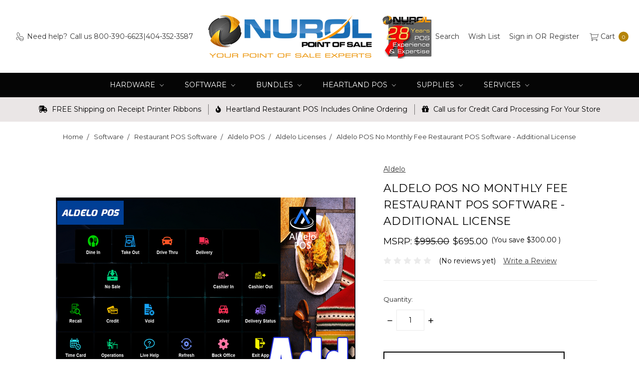

--- FILE ---
content_type: text/html; charset=UTF-8
request_url: https://nurolpos.com/aldelo-pos-no-monthly-fee-restaurant-pos-software-additional-license/
body_size: 21025
content:









<!DOCTYPE html>
<html class="no-js" lang="en">
    <head>
        <title>Aldelo PRO Software | NuRolPOS</title>
        <link rel="dns-prefetch preconnect" href="https://cdn11.bigcommerce.com/s-5bzm7smglh" crossorigin><link rel="dns-prefetch preconnect" href="https://fonts.googleapis.com/" crossorigin><link rel="dns-prefetch preconnect" href="https://fonts.gstatic.com/" crossorigin>
        <meta property="product:price:amount" content="695" /><meta property="product:price:currency" content="USD" /><meta property="og:url" content="https://nurolpos.com/aldelo-pos-no-monthly-fee-restaurant-pos-software-additional-license/" /><meta property="og:site_name" content="NuRol Point of Sale" /><meta name="keywords" content="POS Atlanta, Point of Sale Atlanta"><meta name="description" content="Additional license for Aldelo for Restaurants PRO software.  Add a user to your existing license"><link rel='canonical' href='https://nurolpos.com/aldelo-pos-no-monthly-fee-restaurant-pos-software-additional-license/' /><meta name='platform' content='bigcommerce.stencil' /><meta property="og:type" content="product" />
<meta property="og:title" content="Aldelo POS No Monthly Fee Restaurant POS Software -   Additional License" />
<meta property="og:description" content="Additional license for Aldelo for Restaurants PRO software.  Add a user to your existing license" />
<meta property="og:image" content="https://cdn11.bigcommerce.com/s-5bzm7smglh/products/1646/images/3864/Aldelo_POS2_Main_Screens_-_Add_User-2__78078.1723665325.386.513.png?c=2" />
<meta property="fb:admins" content="https://www.facebook.com/NuRolPOS" />
<meta property="pinterest:richpins" content="disabled" />
        
         

        <link href="https://cdn11.bigcommerce.com/s-5bzm7smglh/product_images/NuRol48.png?t=1539985677" rel="shortcut icon">
        <meta name="viewport" content="width=device-width, initial-scale=1">
        <meta name="ft-name" content="Covent Garden">
        <meta name="ft-version" content="2.10.1">
        <meta name="ft-edition" content="Contemporary">

        <script>
            // Change document class from no-js to js so we can detect this in css
            document.documentElement.className = document.documentElement.className.replace('no-js', 'js');
        </script>

        <link href="https://fonts.googleapis.com/css?family=Montserrat:400,700&display=swap" rel="stylesheet">
        <link data-stencil-stylesheet href="https://cdn11.bigcommerce.com/s-5bzm7smglh/stencil/248a6eb0-9ecd-013c-4145-2ee53838bc36/css/theme-ee49f290-a385-013c-8afc-1a9edb587013.css" rel="stylesheet">


        <!-- Start Tracking Code for analytics_googleanalytics -->


<script>
    (function(i,s,o,g,r,a,m){i['GoogleAnalyticsObject']=r;i[r]=i[r]||function(){
    (i[r].q=i[r].q||[]).push(arguments)},i[r].l=1*new Date();a=s.createElement(o),
    m=s.getElementsByTagName(o)[0];a.async=1;a.src=g;m.parentNode.insertBefore(a,m)
    })(window,document,'script','//www.google-analytics.com/analytics.js','ga');

    ga('create', 'UA-583567-4', 'auto');
    ga('send', 'pageview');
    ga('require', 'ecommerce', 'ecommerce.js');

    function trackEcommerce() {
    this._addTrans = addTrans;
    this._addItem = addItems;
    this._trackTrans = trackTrans;
    }
    function addTrans(orderID,store,total,tax,shipping,city,state,country) {
    ga('ecommerce:addTransaction', {
        'id': orderID,
        'affiliation': store,
        'revenue': total,
        'tax': tax,
        'shipping': shipping,
        'city': city,
        'state': state,
        'country': country
    });
    }
    function addItems(orderID,sku,product,variation,price,qty) {
    ga('ecommerce:addItem', {
        'id': orderID,
        'sku': sku,
        'name': product,
        'category': variation,
        'price': price,
        'quantity': qty
    });
    }
    function trackTrans() {
        ga('ecommerce:send');
    }
    var pageTracker = new trackEcommerce();
</script>

<!-- End Tracking Code for analytics_googleanalytics -->

<!-- Start Tracking Code for analytics_siteverification -->

<meta name="msvalidate.01" content="891BE9BB3D0EA91121F8AE94FB1D2D6D" />


<!-- BING Tracking -->
<script>(function(w,d,t,r,u){var f,n,i;w[u]=w[u]||[],f=function(){var o={ti:"27005239"};o.q=w[u],w[u]=new UET(o),w[u].push("pageLoad")},n=d.createElement(t),n.src=r,n.async=1,n.onload=n.onreadystatechange=function(){var s=this.readyState;s&&s!=="loaded"&&s!=="complete"||(f(),n.onload=n.onreadystatechange=null)},i=d.getElementsByTagName(t)[0],i.parentNode.insertBefore(n,i)})(window,document,"script","//bat.bing.com/bat.js","uetq");</script>
<!-- End BING Tracking -->


<meta name="google-site-verification" content="RnelYDrMTwPVLpGQkAD4Fqukk2gbtFD9VSbvXTaU3dQ" />

<!-- End Tracking Code for analytics_siteverification -->


<script type="text/javascript" src="https://checkout-sdk.bigcommerce.com/v1/loader.js" defer ></script>
<script src="https://www.google.com/recaptcha/api.js" async defer></script>
<script type="text/javascript">
var BCData = {"product_attributes":{"sku":"ALDPROPOSA","upc":null,"mpn":null,"gtin":null,"weight":null,"base":true,"image":null,"price":{"without_tax":{"formatted":"$695.00","value":695,"currency":"USD"},"tax_label":"Tax","rrp_without_tax":{"formatted":"$995.00","value":995,"currency":"USD"},"saved":{"formatted":"$300.00","value":300,"currency":"USD"}},"stock":null,"instock":true,"stock_message":null,"purchasable":true,"purchasing_message":null,"call_for_price_message":null}};
</script>

<script nonce="">
(function () {
    var xmlHttp = new XMLHttpRequest();

    xmlHttp.open('POST', 'https://bes.gcp.data.bigcommerce.com/nobot');
    xmlHttp.setRequestHeader('Content-Type', 'application/json');
    xmlHttp.send('{"store_id":"1000254395","timezone_offset":"-4.0","timestamp":"2026-01-21T04:28:33.10268000Z","visit_id":"4a1507ed-7470-41ab-ba88-888d57bb4516","channel_id":1}');
})();
</script>

        

        
        
        
        
        
        
        
        
        
        
        
        <!-- snippet location htmlhead -->

                    <link href="https://cdn11.bigcommerce.com/s-5bzm7smglh/images/stencil/600x600/products/1646/3864/Aldelo_POS2_Main_Screens_-_Add_User-2__78078.1723665325.png?c=2" rel="preload" as="image" fetchpriority="high">

    </head>
    <body class="has-globalBanner">
        <!-- snippet location header -->
        <svg data-src="https://cdn11.bigcommerce.com/s-5bzm7smglh/stencil/248a6eb0-9ecd-013c-4145-2ee53838bc36/img/icon-sprite.svg" class="icons-svg-sprite"></svg>


            <div data-content-region="above_header_banner"></div>
<div data-content-region="above_header--global"></div>
<div data-content-region="above_header"></div>
<header class="header  " role="banner">
    <a href="#" class="mobileMenu-toggle" data-mobile-menu-toggle="menu">
        <span class="mobileMenu-toggleIcon">Toggle menu</span>
    </a>
    <div class="header-top position--center ">
        <nav class="navUser left">
    <ul class="navUser-section" data-topbar data-options="sticky_on:large">
                <li class="navUser-item phone">
            <a class="navUser-action" href="tel:800-390-6623|404-352-3587"><i class="icon"><svg><use xlink:href="#icon-phone" /></svg></i><span>Need help?</span><span class="phone-number">Call us 800-390-6623|404-352-3587</span></a>
        </li>
    </ul>
</nav>
<nav class="navUser right sticky">
    <ul class="navUser-section navUser-section--alt">
        <li class="navUser-item navUser-item--search">
            <a class="navUser-action navUser-action--quickSearch" href="#" data-search="quickSearch" aria-controls="quickSearch" aria-label="Search" aria-expanded="false"><i class="icon user-icon" aria-hidden="true"><svg><use xlink:href="#icon-search" /></svg></i><span class="user-label">Search</span></a>
            <div class="dropdown dropdown--quickSearch" id="quickSearch" aria-hidden="true" tabindex="-1" data-prevent-quick-search-close>
                <div class="container">
    <!-- snippet location forms_search -->
    <form class="form" action="/search.php">
        <fieldset class="form-fieldset">
            <div class="form-field">
                <label class="is-srOnly" for="search_query">Search</label>
                <input class="form-input" data-search-quick name="search_query" id="search_query" data-error-message="Search field cannot be empty." placeholder="Search the store" autocomplete="off">
            </div>
        </fieldset>
    </form>
    <a class="modal-close" aria-label="Close" data-drop-down-close role="button">
        <span aria-hidden="true">&#215;</span>
    </a>
</div>
<div class="resultsContainer" id="qsResults">
    <section class="quickSearchResults" data-bind="html: results"></section>
</div>
            </div>
        </li>
        <li class="navUser-item">
            <a class="navUser-action" href="/wishlist.php" aria-label="Wish List"><i class="icon user-icon" aria-hidden="true"><svg><use xlink:href="#icon-heart" /></svg></i><span class="user-label">Wish List</span></a>
        </li>
        <li class="navUser-item navUser-item--account">
                <a class="navUser-action" href="/login.php" aria-label="Sign in"><i class="icon user-icon" aria-hidden="true"><svg><use xlink:href="#icon-account" /></svg></i><span class="user-label">Sign in</span></a>
                <span class="navUser-or user-label">or</span> <a class="navUser-action user-label" href="/login.php?action=create_account" aria-label="Register"><span class="user-label">Register</span></a>
        </li>
        <li class="navUser-item navUser-item--cart">
            <a
                class="navUser-action"
                data-cart-preview
                data-dropdown="cart-preview-dropdown"
                data-options="align:right"
                href="/cart.php"
                aria-label="cart.nav_aria_label">
                <span class="navUser-item-cartLabel"><i class="icon" aria-hidden="true"><svg><use xlink:href="#icon-cart" /></svg></i> <span class="cartLabel">Cart</span></span> <span class="countPill cart-quantity"></span>
            </a>

            <div class="dropdown-menu" id="cart-preview-dropdown" data-dropdown-content aria-hidden="true"></div>
        </li>
    </ul>
</nav>

        <div class="header-logo header-logo--center sticky hide-on-sticky">
            <a href="https://nurolpos.com/" data-topbar data-options="sticky_on: large">
                <span class="header-logo-text with-image">
                    <img class="header-logo-image"
                    src="https://cdn11.bigcommerce.com/s-5bzm7smglh/images/stencil/450x113/nurol_point_of_sale_logo_main_expert_-years_-3_1684530735__05471.original.png"
                    srcset="https://cdn11.bigcommerce.com/s-5bzm7smglh/images/stencil/450x113/nurol_point_of_sale_logo_main_expert_-years_-3_1684530735__05471.original.png 1x, https://cdn11.bigcommerce.com/s-5bzm7smglh/images/stencil/900x226/nurol_point_of_sale_logo_main_expert_-years_-3_1684530735__05471.original.png 2x"
                    alt="NuRol Point of Sale"
                    title="NuRol Point of Sale">
                </span>
</a>
        </div>

    </div>

    <div data-content-region="header_above_navigation"></div>
        <div class="navPages-container sticky" id="menu" data-menu>
            <nav class="navPages top-bar" data-topbar role="navigation" data-options="sticky_on: large;">
    <div class="navPages-quickSearch">
        <!-- snippet location forms_search -->
<form class="form"  action="/search.php">
    <fieldset class="form-fieldset">
        <div class="form-field">
            <label class="form-label is-srOnly" for="search_query_adv">Search Keyword:</label>
            <div class="form-prefixPostfix wrap">
                <input class="form-input" id="search_query_adv" name="search_query_adv" value="">
                <input class="button button--primary form-prefixPostfix-button--postfix" type="submit" value="Search">
            </div>
        </div>
    </fieldset>
</form>
    </div>
    <ul class="navPages-list marketplace">
                        <li class="navPages-item">
                            <a class="navPages-action navPages-action-depth-max has-subMenu is-root" href="https://nurolpos.com/hardware/" data-collapsible="navPages-173">
    Hardware <i class="icon navPages-action-moreIcon" aria-hidden="true"><svg><use xlink:href="#icon-chevron-down" /></svg></i>
</a>
<div class="navPage-subMenu" id="navPages-173" aria-hidden="true" tabindex="-1">
    <ul class="navPage-subMenu-list">
            <li class="navPage-subMenu-item">
                    <a
                        class="navPage-subMenu-action navPages-action has-subMenu"
                        href="https://nurolpos.com/cash-drawers/"
                        data-collapsible="navPages-177"
                        data-collapsible-disabled-breakpoint="medium"
                        data-collapsible-disabled-state="open"
                        data-collapsible-enabled-state="closed">
                        Cash Drawers <i class="icon navPages-action-moreIcon" aria-hidden="true"><svg><use xlink:href="#icon-chevron-down" /></svg></i>
                    </a>
                    <ul class="navPage-childList" id="navPages-177">
                        <li class="navPage-childList-item">
                            <a class="navPage-childList-action navPages-action" href="https://nurolpos.com/electronically-operated-cash-drawers/">Electronic Cash Drawers</a>
                        </li>
                        <li class="navPage-childList-item">
                            <a class="navPage-childList-action navPages-action" href="https://nurolpos.com/manually-operated-cash-drawers/">Manual Cash Drawers</a>
                        </li>
                        <li class="navPage-childList-item">
                            <a class="navPage-childList-action navPages-action" href="https://nurolpos.com/under-counter-mounted-cash-drawers/">Under Counter Mounted Cash Drawers</a>
                        </li>
                        <li class="navPage-childList-item">
                            <a class="navPage-childList-action navPages-action" href="https://nurolpos.com/cash-drawer-accessories/">Cash Drawer Accessories</a>
                        </li>
                    </ul>
            </li>
            <li class="navPage-subMenu-item">
                    <a
                        class="navPage-subMenu-action navPages-action has-subMenu"
                        href="https://nurolpos.com/receipt-printers/"
                        data-collapsible="navPages-179"
                        data-collapsible-disabled-breakpoint="medium"
                        data-collapsible-disabled-state="open"
                        data-collapsible-enabled-state="closed">
                        Receipt Printers <i class="icon navPages-action-moreIcon" aria-hidden="true"><svg><use xlink:href="#icon-chevron-down" /></svg></i>
                    </a>
                    <ul class="navPage-childList" id="navPages-179">
                        <li class="navPage-childList-item">
                            <a class="navPage-childList-action navPages-action" href="https://nurolpos.com/thermal-receipt-printers/">Thermal Receipt Printers</a>
                        </li>
                        <li class="navPage-childList-item">
                            <a class="navPage-childList-action navPages-action" href="https://nurolpos.com/dot-matrix-receipt-printers/">Impact Receipt Printers</a>
                        </li>
                        <li class="navPage-childList-item">
                            <a class="navPage-childList-action navPages-action" href="https://nurolpos.com/receipt-printer-accessories/">Receipt Printer Accessories</a>
                        </li>
                    </ul>
            </li>
            <li class="navPage-subMenu-item">
                    <a class="navPage-subMenu-action navPages-action" href="https://nurolpos.com/barcode-scanners/">Barcode Scanners</a>
            </li>
            <li class="navPage-subMenu-item">
                    <a class="navPage-subMenu-action navPages-action" href="https://nurolpos.com/ipad-and-tablet-products/">iPad and Tablet Products</a>
            </li>
            <li class="navPage-subMenu-item">
                    <a class="navPage-subMenu-action navPages-action" href="https://nurolpos.com/pos-computers/">POS Computers</a>
            </li>
            <li class="navPage-subMenu-item">
                    <a class="navPage-subMenu-action navPages-action" href="https://nurolpos.com/customer-displays/">Customer Displays</a>
            </li>
            <li class="navPage-subMenu-item">
                    <a class="navPage-subMenu-action navPages-action" href="https://nurolpos.com/touch-monitors/">Touch Monitors</a>
            </li>
            <li class="navPage-subMenu-item">
                    <a class="navPage-subMenu-action navPages-action" href="https://nurolpos.com/credit-card-readers/">Card Readers</a>
            </li>
            <li class="navPage-subMenu-item">
                    <a class="navPage-subMenu-action navPages-action" href="https://nurolpos.com/label-printers/">Label Printers</a>
            </li>
            <li class="navPage-subMenu-item">
                    <a class="navPage-subMenu-action navPages-action" href="https://nurolpos.com/scales/">Scales</a>
            </li>
            <li class="navPage-subMenu-item">
                    <a class="navPage-subMenu-action navPages-action" href="https://nurolpos.com/caller-id-and-failover/">Caller ID and Failover</a>
            </li>
    </ul>
</div>
                        </li>
                        <li class="navPages-item">
                            <a class="navPages-action navPages-action-depth-max has-subMenu is-root" href="https://nurolpos.com/software/" data-collapsible="navPages-175">
    Software <i class="icon navPages-action-moreIcon" aria-hidden="true"><svg><use xlink:href="#icon-chevron-down" /></svg></i>
</a>
<div class="navPage-subMenu" id="navPages-175" aria-hidden="true" tabindex="-1">
    <ul class="navPage-subMenu-list">
            <li class="navPage-subMenu-item">
                    <a
                        class="navPage-subMenu-action navPages-action has-subMenu"
                        href="https://nurolpos.com/restaurant-software/"
                        data-collapsible="navPages-186"
                        data-collapsible-disabled-breakpoint="medium"
                        data-collapsible-disabled-state="open"
                        data-collapsible-enabled-state="closed">
                        Restaurant POS Software <i class="icon navPages-action-moreIcon" aria-hidden="true"><svg><use xlink:href="#icon-chevron-down" /></svg></i>
                    </a>
                    <ul class="navPage-childList" id="navPages-186">
                        <li class="navPage-childList-item">
                            <a class="navPage-childList-action navPages-action" href="https://nurolpos.com/dinerware-1/">Dinerware</a>
                        </li>
                        <li class="navPage-childList-item">
                            <a class="navPage-childList-action navPages-action" href="https://nurolpos.com/aldelo-pos/">Aldelo POS </a>
                        </li>
                    </ul>
            </li>
            <li class="navPage-subMenu-item">
                    <a
                        class="navPage-subMenu-action navPages-action has-subMenu"
                        href="https://nurolpos.com/tablet-restaurant/"
                        data-collapsible="navPages-236"
                        data-collapsible-disabled-breakpoint="medium"
                        data-collapsible-disabled-state="open"
                        data-collapsible-enabled-state="closed">
                        iPad Restaurant POS Software <i class="icon navPages-action-moreIcon" aria-hidden="true"><svg><use xlink:href="#icon-chevron-down" /></svg></i>
                    </a>
                    <ul class="navPage-childList" id="navPages-236">
                        <li class="navPage-childList-item">
                            <a class="navPage-childList-action navPages-action" href="https://nurolpos.com/heartland-restaurant-for-ipads-1/">Heartland Restaurant for iPads</a>
                        </li>
                    </ul>
            </li>
            <li class="navPage-subMenu-item">
                    <a
                        class="navPage-subMenu-action navPages-action has-subMenu"
                        href="https://nurolpos.com/retail-software/"
                        data-collapsible="navPages-187"
                        data-collapsible-disabled-breakpoint="medium"
                        data-collapsible-disabled-state="open"
                        data-collapsible-enabled-state="closed">
                        Retail POS Software <i class="icon navPages-action-moreIcon" aria-hidden="true"><svg><use xlink:href="#icon-chevron-down" /></svg></i>
                    </a>
                    <ul class="navPage-childList" id="navPages-187">
                        <li class="navPage-childList-item">
                            <a class="navPage-childList-action navPages-action" href="https://nurolpos.com/pcamerica-cash-register-express-1/">pcAmerica Cash Register Express</a>
                        </li>
                        <li class="navPage-childList-item">
                            <a class="navPage-childList-action navPages-action" href="https://nurolpos.com/retail_management_hero">Retail Management Hero - RMH</a>
                        </li>
                        <li class="navPage-childList-item">
                            <a class="navPage-childList-action navPages-action" href="https://nurolpos.com/microsoft-dynamics-rms/">Microsoft Dynamics - RMS</a>
                        </li>
                    </ul>
            </li>
    </ul>
</div>
                        </li>
                        <li class="navPages-item">
                            <a class="navPages-action navPages-action-depth-max has-subMenu is-root" href="https://nurolpos.com/bundles/" data-collapsible="navPages-265">
    Bundles <i class="icon navPages-action-moreIcon" aria-hidden="true"><svg><use xlink:href="#icon-chevron-down" /></svg></i>
</a>
<div class="navPage-subMenu" id="navPages-265" aria-hidden="true" tabindex="-1">
    <ul class="navPage-subMenu-list">
            <li class="navPage-subMenu-item">
                    <a class="navPage-subMenu-action navPages-action" href="https://nurolpos.com/aldelo-hardware-packages/">Aldelo for Restaurants</a>
            </li>
            <li class="navPage-subMenu-item">
                    <a class="navPage-subMenu-action navPages-action" href="https://nurolpos.com/heartland-restaurant/">Heartland Restaurant</a>
            </li>
            <li class="navPage-subMenu-item">
                    <a class="navPage-subMenu-action navPages-action" href="https://nurolpos.com/retail-management-hero/">Retail Management Hero - RMH</a>
            </li>
            <li class="navPage-subMenu-item">
                    <a class="navPage-subMenu-action navPages-action" href="https://nurolpos.com/pcamerica-bundles/">Cash Register Express</a>
            </li>
            <li class="navPage-subMenu-item">
                    <a class="navPage-subMenu-action navPages-action" href="https://nurolpos.com/aldelo-express/">Aldelo Express</a>
            </li>
            <li class="navPage-subMenu-item">
                    <a class="navPage-subMenu-action navPages-action" href="https://nurolpos.com/dinerware-bundles/">Dinerware</a>
            </li>
    </ul>
</div>
                        </li>
                        <li class="navPages-item">
                            <a class="navPages-action navPages-action-depth-max has-subMenu is-root" href="https://nurolpos.com/heartlandpos/" data-collapsible="navPages-314">
    Heartland POS <i class="icon navPages-action-moreIcon" aria-hidden="true"><svg><use xlink:href="#icon-chevron-down" /></svg></i>
</a>
<div class="navPage-subMenu" id="navPages-314" aria-hidden="true" tabindex="-1">
    <ul class="navPage-subMenu-list">
            <li class="navPage-subMenu-item">
                    <a
                        class="navPage-subMenu-action navPages-action has-subMenu"
                        href="https://nurolpos.com/heartland-pos-restaurant/"
                        data-collapsible="navPages-319"
                        data-collapsible-disabled-breakpoint="medium"
                        data-collapsible-disabled-state="open"
                        data-collapsible-enabled-state="closed">
                        Heartland POS Restaurant <i class="icon navPages-action-moreIcon" aria-hidden="true"><svg><use xlink:href="#icon-chevron-down" /></svg></i>
                    </a>
                    <ul class="navPage-childList" id="navPages-319">
                        <li class="navPage-childList-item">
                            <a class="navPage-childList-action navPages-action" href="https://nurolpos.com/heartland-restaurant-1/">Heartland Restaurant</a>
                        </li>
                        <li class="navPage-childList-item">
                            <a class="navPage-childList-action navPages-action" href="https://nurolpos.com/dinerware/">Dinerware</a>
                        </li>
                    </ul>
            </li>
            <li class="navPage-subMenu-item">
                    <a
                        class="navPage-subMenu-action navPages-action has-subMenu"
                        href="https://nurolpos.com/heartland-pos-retail/"
                        data-collapsible="navPages-320"
                        data-collapsible-disabled-breakpoint="medium"
                        data-collapsible-disabled-state="open"
                        data-collapsible-enabled-state="closed">
                        Heartland POS Retail <i class="icon navPages-action-moreIcon" aria-hidden="true"><svg><use xlink:href="#icon-chevron-down" /></svg></i>
                    </a>
                    <ul class="navPage-childList" id="navPages-320">
                        <li class="navPage-childList-item">
                            <a class="navPage-childList-action navPages-action" href="https://nurolpos.com/pcamerica-cash-register-express/">pcAmerica - Cash Register Express</a>
                        </li>
                    </ul>
            </li>
            <li class="navPage-subMenu-item">
                    <a
                        class="navPage-subMenu-action navPages-action has-subMenu"
                        href="https://nurolpos.com/heartland-add-on-products/"
                        data-collapsible="navPages-323"
                        data-collapsible-disabled-breakpoint="medium"
                        data-collapsible-disabled-state="open"
                        data-collapsible-enabled-state="closed">
                        Heartland POS Add-On Products <i class="icon navPages-action-moreIcon" aria-hidden="true"><svg><use xlink:href="#icon-chevron-down" /></svg></i>
                    </a>
                    <ul class="navPage-childList" id="navPages-323">
                        <li class="navPage-childList-item">
                            <a class="navPage-childList-action navPages-action" href="https://nurolpos.com/heartland-analytics/">Heartland Analytics</a>
                        </li>
                        <li class="navPage-childList-item">
                            <a class="navPage-childList-action navPages-action" href="https://nurolpos.com/heartland-customer-intelligence/">Heartland Customer Intelligence</a>
                        </li>
                        <li class="navPage-childList-item">
                            <a class="navPage-childList-action navPages-action" href="https://nurolpos.com/heartland-email-marketing/">Heartland Email Marketing</a>
                        </li>
                        <li class="navPage-childList-item">
                            <a class="navPage-childList-action navPages-action" href="https://nurolpos.com/heartland-guest-list/">Heartland Guest List</a>
                        </li>
                        <li class="navPage-childList-item">
                            <a class="navPage-childList-action navPages-action" href="https://nurolpos.com/itsacheckmate/">ItsaCheckmate Order and Delivery Integration</a>
                        </li>
                    </ul>
            </li>
            <li class="navPage-subMenu-item">
                    <a
                        class="navPage-subMenu-action navPages-action has-subMenu"
                        href="https://nurolpos.com/heartland-services/"
                        data-collapsible="navPages-324"
                        data-collapsible-disabled-breakpoint="medium"
                        data-collapsible-disabled-state="open"
                        data-collapsible-enabled-state="closed">
                        Heartland Services <i class="icon navPages-action-moreIcon" aria-hidden="true"><svg><use xlink:href="#icon-chevron-down" /></svg></i>
                    </a>
                    <ul class="navPage-childList" id="navPages-324">
                        <li class="navPage-childList-item">
                            <a class="navPage-childList-action navPages-action" href="https://nurolpos.com/software-and-hardware-as-a-service/">Heartland As a Service Products</a>
                        </li>
                        <li class="navPage-childList-item">
                            <a class="navPage-childList-action navPages-action" href="https://nurolpos.com/heartland-payments/">Heartland Payments</a>
                        </li>
                        <li class="navPage-childList-item">
                            <a class="navPage-childList-action navPages-action" href="https://nurolpos.com/heartland-gift-rewards/">Heartland Gift + Rewards</a>
                        </li>
                        <li class="navPage-childList-item">
                            <a class="navPage-childList-action navPages-action" href="https://nurolpos.com/heartland-payroll/">Heartland Payroll</a>
                        </li>
                        <li class="navPage-childList-item">
                            <a class="navPage-childList-action navPages-action" href="https://nurolpos.com/heartland-capital/">Heartland Capital</a>
                        </li>
                    </ul>
            </li>
    </ul>
</div>
                        </li>
                        <li class="navPages-item">
                            <a class="navPages-action navPages-action-depth-max has-subMenu is-root" href="https://nurolpos.com/supplies/" data-collapsible="navPages-174">
    Supplies <i class="icon navPages-action-moreIcon" aria-hidden="true"><svg><use xlink:href="#icon-chevron-down" /></svg></i>
</a>
<div class="navPage-subMenu" id="navPages-174" aria-hidden="true" tabindex="-1">
    <ul class="navPage-subMenu-list">
            <li class="navPage-subMenu-item">
                    <a
                        class="navPage-subMenu-action navPages-action has-subMenu"
                        href="https://nurolpos.com/receipt-printer-supplies/"
                        data-collapsible="navPages-198"
                        data-collapsible-disabled-breakpoint="medium"
                        data-collapsible-disabled-state="open"
                        data-collapsible-enabled-state="closed">
                        Receipt Printer Supplies <i class="icon navPages-action-moreIcon" aria-hidden="true"><svg><use xlink:href="#icon-chevron-down" /></svg></i>
                    </a>
                    <ul class="navPage-childList" id="navPages-198">
                        <li class="navPage-childList-item">
                            <a class="navPage-childList-action navPages-action" href="https://nurolpos.com/receipt-printer-paper-rolls/">Receipt Printer Paper </a>
                        </li>
                        <li class="navPage-childList-item">
                            <a class="navPage-childList-action navPages-action" href="https://nurolpos.com/receipt-printer-ribbons/">Receipt Printer Ribbons</a>
                        </li>
                        <li class="navPage-childList-item">
                            <a class="navPage-childList-action navPages-action" href="https://nurolpos.com/supplies/receipt-printer-supplies/receipt-printer-starter-kits/">Receipt Printer Starter Kits</a>
                        </li>
                    </ul>
            </li>
            <li class="navPage-subMenu-item">
                    <a
                        class="navPage-subMenu-action navPages-action has-subMenu"
                        href="https://nurolpos.com/label-printer-supplies/"
                        data-collapsible="navPages-202"
                        data-collapsible-disabled-breakpoint="medium"
                        data-collapsible-disabled-state="open"
                        data-collapsible-enabled-state="closed">
                        Label Printer Supplies <i class="icon navPages-action-moreIcon" aria-hidden="true"><svg><use xlink:href="#icon-chevron-down" /></svg></i>
                    </a>
                    <ul class="navPage-childList" id="navPages-202">
                        <li class="navPage-childList-item">
                            <a class="navPage-childList-action navPages-action" href="https://nurolpos.com/direct-thermal/">Direct Thermal</a>
                        </li>
                        <li class="navPage-childList-item">
                            <a class="navPage-childList-action navPages-action" href="https://nurolpos.com/thermal-transfer/">Thermal Transfer</a>
                        </li>
                    </ul>
            </li>
            <li class="navPage-subMenu-item">
                    <a class="navPage-subMenu-action navPages-action" href="https://nurolpos.com/gift-cards/">Gift Cards</a>
            </li>
    </ul>
</div>
                        </li>
                        <li class="navPages-item">
                            <a class="navPages-action navPages-action-depth-max has-subMenu is-root" href="https://nurolpos.com/services/" data-collapsible="navPages-176">
    Services <i class="icon navPages-action-moreIcon" aria-hidden="true"><svg><use xlink:href="#icon-chevron-down" /></svg></i>
</a>
<div class="navPage-subMenu" id="navPages-176" aria-hidden="true" tabindex="-1">
    <ul class="navPage-subMenu-list">
            <li class="navPage-subMenu-item">
                    <a class="navPage-subMenu-action navPages-action" href="https://nurolpos.com/tech-support/">Remote Support Connection</a>
            </li>
            <li class="navPage-subMenu-item">
                    <a class="navPage-subMenu-action navPages-action" href="https://nurolpos.com/integrated-card-processing/">Credit Card Processing</a>
            </li>
            <li class="navPage-subMenu-item">
                    <a class="navPage-subMenu-action navPages-action" href="https://nurolpos.com/internet-failover/">Internet Failover</a>
            </li>
            <li class="navPage-subMenu-item">
                    <a class="navPage-subMenu-action navPages-action" href="https://nurolpos.com/training-and-support-services/">Training and Support Services</a>
            </li>
            <li class="navPage-subMenu-item">
                    <a class="navPage-subMenu-action navPages-action" href="https://nurolpos.com/implementation-services/">Implementation Services</a>
            </li>
    </ul>
</div>
                        </li>
    </ul>
    <ul class="navPages-list navPages-list--user">
            <li class="navPages-item">
                <a class="navPages-action" href="/login.php">Sign in</a>
                    or <a class="navPages-action" href="/login.php?action=create_account">Register</a>
            </li>
    </ul>
</nav>
        </div>
        <div class="globalBanner globalBanner--scroll0" data-slick='{
    "arrows": false,
    "dots": false,
    "mobileFirst": true,
    "slidesToShow": 1,
    "slidesToScroll": 1,
    "autoplay": true,
    "responsive": [{
        "breakpoint": 900,
        "settings": "unslick"
    }]
}'>
  
            <span class="globalBanner-label">
                <a href="/receipt-printer-ribbons/">
                    <i class="globalBanner-icon fas fas fa-shipping-fast"></i> 
                    FREE Shipping on Receipt Printer Ribbons
                </a>
            </span>
            <span class="globalBanner-label">
                <a href="/heartland-restaurant-software-for-ipads/">
                    <i class="globalBanner-icon fas fas fa-fire"></i> 
                    Heartland Restaurant POS Includes Online Ordering
                </a>
            </span>
            <span class="globalBanner-label">
                <a href="https://nurolpos.com/integrated-card-processing/">
                    <i class="globalBanner-icon fas fas fa-gift"></i> 
                    Call us for Credit Card Processing For Your Store
                </a>
            </span>
        
</div>
</header>
<div data-content-region="below_header--global"></div>
<div data-content-region="below_header"></div>
<div data-content-region="header_bottom"></div>
        <div class="body has-globalBanner" data-currency-code="USD">
     
    <div class="container">
            <ul class="breadcrumbs">
        <li class="breadcrumb ">
                <a href="https://nurolpos.com/" class="breadcrumb-label"><span>Home</span></a>
        </li>
        <li class="breadcrumb ">
                <a href="https://nurolpos.com/software/" class="breadcrumb-label"><span>Software</span></a>
        </li>
        <li class="breadcrumb ">
                <a href="https://nurolpos.com/restaurant-software/" class="breadcrumb-label"><span>Restaurant POS Software</span></a>
        </li>
        <li class="breadcrumb ">
                <a href="https://nurolpos.com/aldelo-pos/" class="breadcrumb-label"><span>Aldelo POS </span></a>
        </li>
        <li class="breadcrumb ">
                <a href="https://nurolpos.com/aldelo-pos-licenses/" class="breadcrumb-label"><span>Aldelo Licenses</span></a>
        </li>
        <li class="breadcrumb is-active breadcrumb--product">
                <a href="https://nurolpos.com/aldelo-pos-no-monthly-fee-restaurant-pos-software-additional-license/" class="breadcrumb-label"><span>Aldelo POS No Monthly Fee Restaurant POS Software -   Additional License</span></a>
        </li>
</ul>
<script type="application/ld+json">
    {
        "@context": "https://schema.org",
        "@type": "BreadcrumbList",
        "itemListElement":
        [
            {
                "@type": "ListItem",
                "position": 1,
                "item": {
                    "@id": "https://nurolpos.com/",
                    "name": "Home"
                }
            },
            {
                "@type": "ListItem",
                "position": 2,
                "item": {
                    "@id": "https://nurolpos.com/software/",
                    "name": "Software"
                }
            },
            {
                "@type": "ListItem",
                "position": 3,
                "item": {
                    "@id": "https://nurolpos.com/restaurant-software/",
                    "name": "Restaurant POS Software"
                }
            },
            {
                "@type": "ListItem",
                "position": 4,
                "item": {
                    "@id": "https://nurolpos.com/aldelo-pos/",
                    "name": "Aldelo POS "
                }
            },
            {
                "@type": "ListItem",
                "position": 5,
                "item": {
                    "@id": "https://nurolpos.com/aldelo-pos-licenses/",
                    "name": "Aldelo Licenses"
                }
            },
            {
                "@type": "ListItem",
                "position": 6,
                "item": {
                    "@id": "https://nurolpos.com/aldelo-pos-no-monthly-fee-restaurant-pos-software-additional-license/",
                    "name": "Aldelo POS No Monthly Fee Restaurant POS Software -   Additional License"
                }
            }
        ]
    }
</script>

    <div>
        <div class="productView" >

    <section class="productView-details">
        <div class="productView-product">
                <div class="card-tags">
                </div>
                <div data-content-region="product_above_brand"></div>
                <h2 class="productView-brand">
                    <a href="https://nurolpos.com/aldelo-2/"><span>Aldelo</span></a>
                </h2>
            <div data-content-region="product_above_title"></div>
            <h1 class="productView-title">Aldelo POS No Monthly Fee Restaurant POS Software -   Additional License</h1>
            <div data-content-region="product_below_title"></div>
            <div class="productView-price">
                    
        <div class="price-section price-section--withoutTax rrp-price--withoutTax ">
            MSRP:
            <span data-product-rrp-price-without-tax class="price price--rrp">
                $995.00
            </span>
        </div>
        <div class="price-flex">
        <div class="price-section price-section--withoutTax non-sale-price--withoutTax pricing-details--hidden">
            Was:
            <span data-product-non-sale-price-without-tax class="price price--non-sale">
                
            </span>
        </div>
        <div class="price-section price-section--withoutTax">
            <span class="price-label ">
                
            </span>
            <span class="price-now-label pricing-details--hidden">
                Now:
            </span>
            <span data-product-price-without-tax class="price price--withoutTax">$695.00</span>
        </div>
        </div>
         <div class="price-section price-section--saving price ">
                <span class="price">(You save</span>
                <span data-product-price-saved class="price price--saving">
                    $300.00
                </span>
                <span class="price">)</span>
         </div>
            </div>
            <div data-content-region="product_below_price"></div>
            <div class="productView-rating">
                            <span class="icon icon--ratingEmpty">
            <svg>
                <use xlink:href="#icon-star" />
            </svg>
        </span>
        <span class="icon icon--ratingEmpty">
            <svg>
                <use xlink:href="#icon-star" />
            </svg>
        </span>
        <span class="icon icon--ratingEmpty">
            <svg>
                <use xlink:href="#icon-star" />
            </svg>
        </span>
        <span class="icon icon--ratingEmpty">
            <svg>
                <use xlink:href="#icon-star" />
            </svg>
        </span>
        <span class="icon icon--ratingEmpty">
            <svg>
                <use xlink:href="#icon-star" />
            </svg>
        </span>
<!-- snippet location product_rating -->
                    <span class="productView-reviewLink">
                            (No reviews yet)
                    </span>
                    <span class="productView-reviewLink">
                        <a href="https://nurolpos.com/aldelo-pos-no-monthly-fee-restaurant-pos-software-additional-license/"
                           data-reveal-id="modal-review-form">
                           Write a Review
                        </a>
                    </span>
                    <div id="modal-review-form" class="modal" data-reveal>
    
    
    
    
    <div class="modal-header">
        <h2 class="modal-header-title">Write a Review</h2>
        <a href="#" class="modal-close" aria-label="Close" role="button">
            <span aria-hidden="true">&#215;</span>
        </a>
    </div>
    <div class="modal-body">
        <div class="writeReview-productDetails">
            <div class="writeReview-productImage-container">
                    <img src="https://cdn11.bigcommerce.com/s-5bzm7smglh/images/stencil/600x600/products/1646/3864/Aldelo_POS2_Main_Screens_-_Add_User-2__78078.1723665325.png?c=2" alt="Aldelo POS Additional License Main Menu Screen" title="Aldelo POS Additional License Main Menu Screen"   data-sizes="auto"
        srcset="https://cdn11.bigcommerce.com/s-5bzm7smglh/images/stencil/80w/products/1646/3864/Aldelo_POS2_Main_Screens_-_Add_User-2__78078.1723665325.png?c=2"
    data-srcset="https://cdn11.bigcommerce.com/s-5bzm7smglh/images/stencil/80w/products/1646/3864/Aldelo_POS2_Main_Screens_-_Add_User-2__78078.1723665325.png?c=2 80w, https://cdn11.bigcommerce.com/s-5bzm7smglh/images/stencil/160w/products/1646/3864/Aldelo_POS2_Main_Screens_-_Add_User-2__78078.1723665325.png?c=2 160w, https://cdn11.bigcommerce.com/s-5bzm7smglh/images/stencil/320w/products/1646/3864/Aldelo_POS2_Main_Screens_-_Add_User-2__78078.1723665325.png?c=2 320w, https://cdn11.bigcommerce.com/s-5bzm7smglh/images/stencil/640w/products/1646/3864/Aldelo_POS2_Main_Screens_-_Add_User-2__78078.1723665325.png?c=2 640w, https://cdn11.bigcommerce.com/s-5bzm7smglh/images/stencil/960w/products/1646/3864/Aldelo_POS2_Main_Screens_-_Add_User-2__78078.1723665325.png?c=2 960w, https://cdn11.bigcommerce.com/s-5bzm7smglh/images/stencil/1280w/products/1646/3864/Aldelo_POS2_Main_Screens_-_Add_User-2__78078.1723665325.png?c=2 1280w, https://cdn11.bigcommerce.com/s-5bzm7smglh/images/stencil/1920w/products/1646/3864/Aldelo_POS2_Main_Screens_-_Add_User-2__78078.1723665325.png?c=2 1920w, https://cdn11.bigcommerce.com/s-5bzm7smglh/images/stencil/2560w/products/1646/3864/Aldelo_POS2_Main_Screens_-_Add_User-2__78078.1723665325.png?c=2 2560w"
    
    class="lazyload"
    
    
    
     />
                </div>
            <h6 class="product-brand">Aldelo</h6>
            <h5 class="product-title">Aldelo POS No Monthly Fee Restaurant POS Software -   Additional License</h5>
        </div>
        <form class="form writeReview-form" action="/postreview.php" method="post">
            <fieldset class="form-fieldset">
                <div class="form-field">
                    <label class="form-label" for="rating-rate">Rating
                        <small>Required</small>
                    </label>
                    <!-- Stars -->
                    <!-- TODO: Review Stars need to be componentised, both for display and input -->
                    <select id="rating-rate" class="form-select" name="revrating">
                        <option value="">Select Rating</option>
                                <option value="1">1 star (worst)</option>
                                <option value="2">2 stars</option>
                                <option value="3">3 stars (average)</option>
                                <option value="4">4 stars</option>
                                <option value="5">5 stars (best)</option>
                    </select>
                </div>

                <!-- Name -->
                    <div class="form-field" id="revfromname" data-validation="" >
    <label class="form-label" for="revfromname_input">Name
        
    </label>
    <input type="text" id="revfromname_input" data-label="Name" name="revfromname"   class="form-input" aria-required="" >
</div>

                    <!-- Email -->
                        <div class="form-field" id="email" data-validation="" >
    <label class="form-label" for="email_input">Email
        <small>Required</small>
    </label>
    <input type="text" id="email_input" data-label="Email" name="email"   class="form-input" aria-required="false" >
</div>

                <!-- Review Subject -->
                <div class="form-field" id="revtitle" data-validation="" >
    <label class="form-label" for="revtitle_input">Review Subject
        <small>Required</small>
    </label>
    <input type="text" id="revtitle_input" data-label="Review Subject" name="revtitle"   class="form-input" aria-required="true" >
</div>

                <!-- Comments -->
                <div class="form-field" id="revtext" data-validation="">
    <label class="form-label" for="revtext_input">Comments
            <small>Required</small>
    </label>
    <textarea name="revtext" id="revtext_input" data-label="Comments" rows="" aria-required="true" class="form-input" ></textarea>
</div>

                <div class="g-recaptcha" data-sitekey="6LcjX0sbAAAAACp92-MNpx66FT4pbIWh-FTDmkkz"></div><br/>

                <div class="form-field">
                    <input type="submit" class="button button--primary"
                           value="Submit Review">
                </div>
                <input type="hidden" name="product_id" value="1646">
                <input type="hidden" name="action" value="post_review">
                
            </fieldset>
        </form>
    </div>
</div>
            </div>
            <div data-content-region="product_below_rating"></div>
            
        </div>
    </section>

    <section class="productView-images" data-image-gallery>
            <!-- Non-responsive image rendering -->
            <figure class="productView-image "
                data-image-gallery-main
                data-zoom-image="https://cdn11.bigcommerce.com/s-5bzm7smglh/images/stencil/1280x1280/products/1646/3864/Aldelo_POS2_Main_Screens_-_Add_User-2__78078.1723665325.png?c=2"
            >
                <div class="productView-img-container">
                    <a href="https://cdn11.bigcommerce.com/s-5bzm7smglh/images/stencil/1280x1280/products/1646/3864/Aldelo_POS2_Main_Screens_-_Add_User-2__78078.1723665325.png?c=2">
                        <img class="productView-image--default"
                            data-sizes="auto"
                            src="https://cdn11.bigcommerce.com/s-5bzm7smglh/images/stencil/600x600/products/1646/3864/Aldelo_POS2_Main_Screens_-_Add_User-2__78078.1723665325.png?c=2"
                            data-src="https://cdn11.bigcommerce.com/s-5bzm7smglh/images/stencil/600x600/products/1646/3864/Aldelo_POS2_Main_Screens_-_Add_User-2__78078.1723665325.png?c=2"
                            data-zoom-target="https://cdn11.bigcommerce.com/s-5bzm7smglh/images/stencil/1280x1280/products/1646/3864/Aldelo_POS2_Main_Screens_-_Add_User-2__78078.1723665325.png?c=2"
                            alt="Aldelo POS Additional License Main Menu Screen" title="Aldelo POS Additional License Main Menu Screen" data-main-image>
                    </a>
                </div>
            </figure>
    </section>

    <section class="productView-details">
        <div data-content-region="product_above_options"></div>
        <div class="productView-options has-wishlist">

            <form class="form swatches--round" method="post" action="https://nurolpos.com/cart.php" enctype="multipart/form-data"
                  data-cart-item-add>
                <input type="hidden" name="action" value="add">
                <input type="hidden" name="product_id" value="1646"/>
                <div data-product-option-change style="display:none;">
                </div>
                <div id="add-to-cart-wrapper" >
        <div class="form-field form-field--increments">
            <label class="form-label form-label--alternate"
                   for="qty[]">Quantity:</label>

            <div class="form-increment" data-quantity-change>
                <button class="button button--icon" data-action="dec">
                    <span class="is-srOnly">Decrease Quantity:</span>
                    <i class="icon" aria-hidden="true">
                        <svg>
                            <use xlink:href="#icon-remove"/>
                        </svg>
                    </i>
                </button>
                <input class="form-input form-input--incrementTotal"
                       id="qty[]"
                       name="qty[]"
                       type="number"
                       value="1"
                       data-quantity-min="0"
                       data-quantity-max="0"
                       min="1"
                       pattern="[0-9]*"
                       aria-live="polite">
                <button class="button button--icon" data-action="inc">
                    <span class="is-srOnly">Increase Quantity:</span>
                    <i class="icon" aria-hidden="true">
                        <svg>
                            <use xlink:href="#icon-add"/>
                        </svg>
                    </i>
                </button>
            </div>
        </div>

<div class="form-field form-field--stock u-hiddenVisually">
    <label class="form-label">
        <span data-product-stock></span> items in stock
    </label>
</div>


<div class="alertBox productAttributes-message" style="display:none">
    <div class="alertBox-column alertBox-icon">
        <icon glyph="ic-success" class="icon" aria-hidden="true"><svg xmlns="http://www.w3.org/2000/svg" width="24" height="24" viewBox="0 0 24 24"><path d="M12 2C6.48 2 2 6.48 2 12s4.48 10 10 10 10-4.48 10-10S17.52 2 12 2zm1 15h-2v-2h2v2zm0-4h-2V7h2v6z"></path></svg></icon>
    </div>
    <p class="alertBox-column alertBox-message"></p>
</div>
        <div class="productView-info-bulkPricing">
                    </div>
     <div class="add-to-cart-buttons">
        <div class="form-action form-addToCart">
            <input id="form-action-addToCart" data-wait-message="Adding to cart…" class="button button--add-to-cart" type="submit"
                value="Add to Cart">
        </div>
            <div class="add-to-cart-wallet-buttons" data-add-to-cart-wallet-buttons>
                    <div id=bc-smart-payment-buttons_697055f1854c6>
<script type="text/javascript">
    (function() {
        let productData = null;

        init();

        function init() {
            const buttonsContainerId = 'bc-smart-payment-buttons_697055f1854c6';
            const smartButtonsContainer = document.getElementById(buttonsContainerId);

            if (!smartButtonsContainer) {
                return;
            }

            const appLoadingProps = {
                checkoutKitLoaderScriptPath: 'https://checkout-sdk.bigcommerce.com/v1/loader.js',
                microAppJsFilesPaths: JSON.parse('["https:\/\/microapps.bigcommerce.com\/smart-payment-buttons\/js\/runtime-ead45ca4.js","https:\/\/microapps.bigcommerce.com\/smart-payment-buttons\/js\/vendors-13b050f2.js","https:\/\/microapps.bigcommerce.com\/smart-payment-buttons\/js\/smart-payment-buttons-ee781486.js"]'),
            }

            const smartPaymentButtonsProps = {
                buyNowInitializeOptions: {
                    getBuyNowCartRequestBody: getBuyNowCartRequestBody,
                    storefrontApiToken: 'eyJ0eXAiOiJKV1QiLCJhbGciOiJFUzI1NiJ9.eyJjaWQiOlsxXSwiY29ycyI6WyJodHRwczovL251cm9scG9zLmNvbSJdLCJlYXQiOjE3NjkwNzY5OTAsImlhdCI6MTc2ODkwNDE5MCwiaXNzIjoiQkMiLCJzaWQiOjEwMDAyNTQzOTUsInN1YiI6IkJDIiwic3ViX3R5cGUiOjAsInRva2VuX3R5cGUiOjF9.XVxfnEuXyiDf0tnyBlnugdNozJhTe3TFVXOWxR7mhsq14jCinDuqOddRRxerrbpZq3QUcU44Mt4AZpr9JVbJ2Q',
                },
                containerId: buttonsContainerId,
                currencyCode: 'USD',
                showMoreButtonLabel: 'More payment options',
                smartPaymentButtons: JSON.parse('[{"gatewayId":"googlepayauthorizenet","methodId":"googlepay","initializationOptions":{"style":{"size":"medium","color":"black","shape":null,"label":null,"height":null}},"sortOrder":0}]'),
                storeSettings: {
                    host: 'https://nurolpos.com',
                    locale: '',
                },
                visibleBaseButtonsCount: Number('1'),
                confirmationPageRedirectUrl: '/checkout/order-confirmation',
                requiresShipping: Boolean(''),
            };

            document.addEventListener('onProductUpdate', (e) => {
                productData = e.detail.productDetails;
                productData.quantity = productData.quantity || 1;
            }, false);

            appInit(appLoadingProps, smartPaymentButtonsProps);
        }

        /**
         *
         * Get 'buy now' cart data functions
         *
         * */
        function getBuyNowCartRequestBody() {
            return {
                lineItems: [productData],
                source: 'BUY_NOW',
            };
        }

        /**
         *
         * App initialization
         *
         * */
        function appInit(appLoadingProps, smartPaymentButtonsProps) {
            const { checkoutKitLoaderScriptPath, microAppJsFilesPaths } = appLoadingProps;

            if (window.checkoutKitLoader) {
                initializeSmartPaymentButtonsApp(microAppJsFilesPaths, smartPaymentButtonsProps);
            } else {
                createScriptTag(
                    checkoutKitLoaderScriptPath,
                    () => initializeSmartPaymentButtonsApp(microAppJsFilesPaths, smartPaymentButtonsProps)
                );
            }
        }

        function initializeSmartPaymentButtonsApp(microAppJsFilesPaths, smartPaymentButtonsProps) {
            if (
                window.BigCommerce
                && window.BigCommerce.initializeSmartPaymentButtons
                && typeof window.BigCommerce.initializeSmartPaymentButtons === 'function'
            ) {
                window.BigCommerce.initializeSmartPaymentButtons(smartPaymentButtonsProps);
            } else {
                loadScripts(
                    microAppJsFilesPaths,
                    () => window.BigCommerce.initializeSmartPaymentButtons(smartPaymentButtonsProps)
                );
            }
        }

        function createScriptTag(src, onLoad) {
            const scriptTag = document.createElement('script');
            scriptTag.type = 'text/javascript';
            scriptTag.defer = true;
            scriptTag.async = false;
            scriptTag.crossorigin = true;
            scriptTag.src = src;
            if (onLoad) {
                scriptTag.onload = onLoad;
            }
            document.head.appendChild(scriptTag);
        }

        function loadScripts(scripts, onLoadEnd) {
            const script = scripts[0];
            const scriptsToLoad = scripts.slice(1);

            createScriptTag(script, () => {
                if (scriptsToLoad.length > 0) {
                    loadScripts(scriptsToLoad, onLoadEnd);
                } else {
                    onLoadEnd();
                }
            });
        }
    })();
</script>
</div>

            </div>
        <!-- snippet location product_addtocart -->
    </div>
</div>
            </form>
                <form action="/wishlist.php?action=add&amp;product_id=1646" class="form form-wishlist form-action" data-wishlist-add method="post">
    <a aria-controls="wishlist-dropdown" aria-expanded="false" class="button dropdown-menu-button dropdown-menu-button-wishList" data-dropdown="wish-list-dropdown" aria-label="wish-list-dropdown" href="#">
        <i class="icon" aria-hidden="true"><svg><use xlink:href="#icon-heart" /></svg></i>
    </a>
    <ul aria-hidden="true" class="dropdown-menu dropdown-menu-wishList" data-dropdown-content id="wish-list-dropdown" tabindex="-1">
        
        <li>
            <input class="button" type="submit" value="Add to My Wish List">
        </li>
        <li>
            <a data-wishlist class="button" href="/wishlist.php?action=addwishlist&product_id=1646">Create New Wish List</a>
        </li>
    </ul>
</form>
            <div data-content-region="product_below_add_to_cart"></div>
            
            <div data-content-region="product_below_availability"></div>

            <div data-content-region="product_below_info"></div>
        </div>
            <div class="productView-scrollToDescription" id="description">
                <a href="#description">Product Details <span class="icon"><svg><use xlink:href="#icon-arrow-down"></use></svg></span></a>
            </div>
    </section>

    <article class="productView-description description-split">
            <div
>
    <h2 id="description_1646" class="productView-title">Description</h2>
    <div data-content-region="product_below_description_title"></div>
    <div class="productView-description" >
        <b>This is an additional user license that must be added to an existing Aldelo For Restaurants license. It can not be used by itself.</b>
<br>
<br>
You must have a 1st User License of Aldelo for Restaurants Pro software that this license can be attached to.  This allows you to expand an Aldelo system to have two or more stations running on separate machines using the same database (menu) on one network.  You will need to install the same version as your existing Aldelo software.  Please put your restaurant name and 1st user Aldelo license in the comments field so we can have the additional user added to you main license.  No software or media will ship, and there is nothing to download.
<br>
<br>
<b>Things to know when purchasing additional user licenses of Aldelo software:</b><br>
• This is not an upgrade and does NOT include any tech support<br>
• You must have a disc or install file for your current version of the software<br>
• If you do not have your original version, you must purchase a support contract from Aldelo so that all of your stations can be upgraded to the latest version of Aldelo
<br>
<br>
        <!-- snippet location product_description -->
    </div>
    <div data-content-region="product_below_description_body"></div>
</div>

<div
>
    <h2 class="productView-title">Warranty</h2>
    <div data-content-region="product_below_warranty_title"></div>
    <div class="productView-description productView-extra">
        Software licenses are not returnable. Please contact us with questions before you make a purchase.
    </div>
    <div data-content-region="product_below_warranty"></div>
</div>
        <div
>
                <h2 class="productView-title">Additional Details</h2>
            <div data-content-region="product_below_additional_details_title"></div>
            <dl class="productView-info">
                    <dt class="productView-info-name">SKU:</dt>
                    <dd class="productView-info-value" data-product-sku>ALDPROPOSA</dd>
                    <dt class="productView-info-name">UPC:</dt>
                    <dd class="productView-info-value" data-product-upc></dd>

                    <dt class="productView-info-name">Pickup in store - Tucker GA:</dt>
                    <dd class="productView-info-value">Yes</dd>
            </dl>
            <div data-content-region="product_below_additional_details"></div>
        </div>
                
    
    <div>
        <ul class="socialLinks">
                <li class="socialLinks-item socialLinks-item--email">
                    <a class="socialLinks__link icon icon--email"
                       title="Email"
                       href="mailto:?subject=Aldelo%20PRO%20Software%20%7C%20NuRolPOS&amp;body=https%3A%2F%2Fnurolpos.com%2Faldelo-pos-no-monthly-fee-restaurant-pos-software-additional-license%2F"
                       target="_self"
                       rel="noopener"
                       
                    >
                        <span class="aria-description--hidden">Email</span>
                        <svg>
                            <use xlink:href="#icon-envelope"/>
                        </svg>
                    </a>
                </li>
                <li class="socialLinks-item socialLinks-item--print">
                    <a class="socialLinks__link icon icon--print"
                       title="Print"
                       onclick="window.print();return false;"
                       
                    >
                        <span class="aria-description--hidden">Print</span>
                        <svg>
                            <use xlink:href="#icon-print"/>
                        </svg>
                    </a>
                </li>
                <li class="socialLinks-item socialLinks-item--linkedin">
                    <a class="socialLinks__link icon icon--linkedin"
                       title="Linkedin"
                       href="https://www.linkedin.com/shareArticle?mini=true&amp;url=https%3A%2F%2Fnurolpos.com%2Faldelo-pos-no-monthly-fee-restaurant-pos-software-additional-license%2F&amp;title=Aldelo%20PRO%20Software%20%7C%20NuRolPOS&amp;summary=Aldelo%20PRO%20Software%20%7C%20NuRolPOS&amp;source=https%3A%2F%2Fnurolpos.com%2Faldelo-pos-no-monthly-fee-restaurant-pos-software-additional-license%2F"
                       target="_blank"
                       rel="noopener"
                       
                    >
                        <span class="aria-description--hidden">Linkedin</span>
                        <svg>
                            <use xlink:href="#icon-linkedin"/>
                        </svg>
                    </a>
                </li>
        </ul>
    </div>
        <div data-content-region="product_below_sharing"></div>
        <!-- snippet location product_details -->
    </article>
</div>

<div id="previewModal" class="modal modal--large" data-reveal>
    <a href="#" class="modal-close" aria-label="Close" role="button">
        <span aria-hidden="true">&#215;</span>
    </a>
    <div class="modal-content"></div>
    <div class="loadingOverlay"></div>
</div>
        <div data-content-region="product_below_product_view"></div>

        <div data-content-region="product_below_videos"></div>

        <div data-content-region="product_below_related_articles"></div>

        <div data-content-region="product_below_reviews"></div>

                <section class="content productView-upsell">
        <h2 class="page-heading"><span>Related Products</span><hr class="title-separator title-separator--solid"></h2>
        <section class="productCarousel"
    data-list-name=""
    data-slick='{
        "arrows": false,
        "autoplay": true,
        "autoplaySpeed": 5000,
        "dots": true,
        "infinite": true,
        "mobileFirst": true,
        "slidesToShow": 1,
        "slidesToScroll": 1,
        "responsive": [
            {
                "breakpoint": 1260,
                "settings": {
                    "arrows": false,
                    "slidesToScroll": 5,
                    "slidesToShow": 5
                }
            },
            {
                "breakpoint": 1025,
                "settings": {
                    "arrows": false,
                    "slidesToScroll": 4,
                    "slidesToShow": 4
                }
            },
            {
                "breakpoint": 769,
                "settings": {
                    "arrows": false,
                    "slidesToScroll": 3,
                    "slidesToShow": 3
                }
            },
            {
                "breakpoint": 481,
                "settings": {
                    "arrows": false,
                    "slidesToScroll": 2,
                    "slidesToShow": 2
                }
            }
        ]
    }'
>
    <div class="productCarousel-slide">
        <article class="card "
 >
    <figure class="card-figure">
        <a href="https://nurolpos.com/heartland-restaurant-software-for-ipads/" >
            <div class="card-img-container">
                        <img src="https://cdn11.bigcommerce.com/s-5bzm7smglh/images/stencil/500x500/products/1689/2361/Heartland___Restaurant_Logo_stacked_Border-2__01851.1572627486.png?c=2" alt="Heartland Restaurant Logo" title="Heartland Restaurant Logo"   data-sizes="auto"
        srcset="https://cdn11.bigcommerce.com/s-5bzm7smglh/images/stencil/80w/products/1689/2361/Heartland___Restaurant_Logo_stacked_Border-2__01851.1572627486.png?c=2"
    data-srcset="https://cdn11.bigcommerce.com/s-5bzm7smglh/images/stencil/80w/products/1689/2361/Heartland___Restaurant_Logo_stacked_Border-2__01851.1572627486.png?c=2 80w, https://cdn11.bigcommerce.com/s-5bzm7smglh/images/stencil/160w/products/1689/2361/Heartland___Restaurant_Logo_stacked_Border-2__01851.1572627486.png?c=2 160w, https://cdn11.bigcommerce.com/s-5bzm7smglh/images/stencil/320w/products/1689/2361/Heartland___Restaurant_Logo_stacked_Border-2__01851.1572627486.png?c=2 320w, https://cdn11.bigcommerce.com/s-5bzm7smglh/images/stencil/640w/products/1689/2361/Heartland___Restaurant_Logo_stacked_Border-2__01851.1572627486.png?c=2 640w, https://cdn11.bigcommerce.com/s-5bzm7smglh/images/stencil/960w/products/1689/2361/Heartland___Restaurant_Logo_stacked_Border-2__01851.1572627486.png?c=2 960w, https://cdn11.bigcommerce.com/s-5bzm7smglh/images/stencil/1280w/products/1689/2361/Heartland___Restaurant_Logo_stacked_Border-2__01851.1572627486.png?c=2 1280w, https://cdn11.bigcommerce.com/s-5bzm7smglh/images/stencil/1920w/products/1689/2361/Heartland___Restaurant_Logo_stacked_Border-2__01851.1572627486.png?c=2 1920w, https://cdn11.bigcommerce.com/s-5bzm7smglh/images/stencil/2560w/products/1689/2361/Heartland___Restaurant_Logo_stacked_Border-2__01851.1572627486.png?c=2 2560w"
    
    class="lazyload card-image"
    
     data-hover="https://cdn11.bigcommerce.com/s-5bzm7smglh/images/stencil/500x500/products/1689/3277/HRPOS_Bundle_-_Stand_iPad-1__59706.1614028132.png?c=2" data-hover-srcset="https://cdn11.bigcommerce.com/s-5bzm7smglh/images/stencil/80w/products/1689/3277/HRPOS_Bundle_-_Stand_iPad-1__59706.1614028132.png?c=2 80w, https://cdn11.bigcommerce.com/s-5bzm7smglh/images/stencil/160w/products/1689/3277/HRPOS_Bundle_-_Stand_iPad-1__59706.1614028132.png?c=2 160w, https://cdn11.bigcommerce.com/s-5bzm7smglh/images/stencil/320w/products/1689/3277/HRPOS_Bundle_-_Stand_iPad-1__59706.1614028132.png?c=2 320w, https://cdn11.bigcommerce.com/s-5bzm7smglh/images/stencil/640w/products/1689/3277/HRPOS_Bundle_-_Stand_iPad-1__59706.1614028132.png?c=2 640w, https://cdn11.bigcommerce.com/s-5bzm7smglh/images/stencil/960w/products/1689/3277/HRPOS_Bundle_-_Stand_iPad-1__59706.1614028132.png?c=2 960w, https://cdn11.bigcommerce.com/s-5bzm7smglh/images/stencil/1280w/products/1689/3277/HRPOS_Bundle_-_Stand_iPad-1__59706.1614028132.png?c=2 1280w, https://cdn11.bigcommerce.com/s-5bzm7smglh/images/stencil/1920w/products/1689/3277/HRPOS_Bundle_-_Stand_iPad-1__59706.1614028132.png?c=2 1920w, https://cdn11.bigcommerce.com/s-5bzm7smglh/images/stencil/2560w/products/1689/3277/HRPOS_Bundle_-_Stand_iPad-1__59706.1614028132.png?c=2 2560w"
    
     />
                </div>
        </a>

            <div class="card-tags">
            </div>
        <figcaption class="card-figcaption">
            <div class="card-figcaption-body">
            </div>
        </figcaption>
    </figure>
    <div class="card-body has-brand">
            <p class="card-text brandName" data-test-info-type="brandName">Heartland POS</p>
        <h3 class="card-title">
                <a href="https://nurolpos.com/heartland-restaurant-software-for-ipads/" >Heartland Restaurant Software for iPads</a>
        </h3>

        <div class="card-text" data-test-info-type="price">
                
        </div>




    </div>
</article>
    </div>
    <div class="productCarousel-slide">
        <article class="card "
 >
    <figure class="card-figure">
        <a href="https://nurolpos.com/dinerware-restaurant-software/" >
            <div class="card-img-container">
                        <img src="https://cdn11.bigcommerce.com/s-5bzm7smglh/images/stencil/500x500/products/1687/2362/Dinerware_Logo_stacked_Border-2__20759.1557865758.png?c=2" alt="Dinerware Restaurant Software" title="Dinerware Restaurant Software"   data-sizes="auto"
        srcset="https://cdn11.bigcommerce.com/s-5bzm7smglh/images/stencil/80w/products/1687/2362/Dinerware_Logo_stacked_Border-2__20759.1557865758.png?c=2"
    data-srcset="https://cdn11.bigcommerce.com/s-5bzm7smglh/images/stencil/80w/products/1687/2362/Dinerware_Logo_stacked_Border-2__20759.1557865758.png?c=2 80w, https://cdn11.bigcommerce.com/s-5bzm7smglh/images/stencil/160w/products/1687/2362/Dinerware_Logo_stacked_Border-2__20759.1557865758.png?c=2 160w, https://cdn11.bigcommerce.com/s-5bzm7smglh/images/stencil/320w/products/1687/2362/Dinerware_Logo_stacked_Border-2__20759.1557865758.png?c=2 320w, https://cdn11.bigcommerce.com/s-5bzm7smglh/images/stencil/640w/products/1687/2362/Dinerware_Logo_stacked_Border-2__20759.1557865758.png?c=2 640w, https://cdn11.bigcommerce.com/s-5bzm7smglh/images/stencil/960w/products/1687/2362/Dinerware_Logo_stacked_Border-2__20759.1557865758.png?c=2 960w, https://cdn11.bigcommerce.com/s-5bzm7smglh/images/stencil/1280w/products/1687/2362/Dinerware_Logo_stacked_Border-2__20759.1557865758.png?c=2 1280w, https://cdn11.bigcommerce.com/s-5bzm7smglh/images/stencil/1920w/products/1687/2362/Dinerware_Logo_stacked_Border-2__20759.1557865758.png?c=2 1920w, https://cdn11.bigcommerce.com/s-5bzm7smglh/images/stencil/2560w/products/1687/2362/Dinerware_Logo_stacked_Border-2__20759.1557865758.png?c=2 2560w"
    
    class="lazyload card-image"
    
     data-hover="https://cdn11.bigcommerce.com/s-5bzm7smglh/images/stencil/500x500/products/1687/2316/Dinerware_Order_Screenshot_-1__72712.1555710221.png?c=2" data-hover-srcset="https://cdn11.bigcommerce.com/s-5bzm7smglh/images/stencil/80w/products/1687/2316/Dinerware_Order_Screenshot_-1__72712.1555710221.png?c=2 80w, https://cdn11.bigcommerce.com/s-5bzm7smglh/images/stencil/160w/products/1687/2316/Dinerware_Order_Screenshot_-1__72712.1555710221.png?c=2 160w, https://cdn11.bigcommerce.com/s-5bzm7smglh/images/stencil/320w/products/1687/2316/Dinerware_Order_Screenshot_-1__72712.1555710221.png?c=2 320w, https://cdn11.bigcommerce.com/s-5bzm7smglh/images/stencil/640w/products/1687/2316/Dinerware_Order_Screenshot_-1__72712.1555710221.png?c=2 640w, https://cdn11.bigcommerce.com/s-5bzm7smglh/images/stencil/960w/products/1687/2316/Dinerware_Order_Screenshot_-1__72712.1555710221.png?c=2 960w, https://cdn11.bigcommerce.com/s-5bzm7smglh/images/stencil/1280w/products/1687/2316/Dinerware_Order_Screenshot_-1__72712.1555710221.png?c=2 1280w, https://cdn11.bigcommerce.com/s-5bzm7smglh/images/stencil/1920w/products/1687/2316/Dinerware_Order_Screenshot_-1__72712.1555710221.png?c=2 1920w, https://cdn11.bigcommerce.com/s-5bzm7smglh/images/stencil/2560w/products/1687/2316/Dinerware_Order_Screenshot_-1__72712.1555710221.png?c=2 2560w"
    
     />
                </div>
        </a>

            <div class="card-tags">
            </div>
        <figcaption class="card-figcaption">
            <div class="card-figcaption-body">
            </div>
                        <a href="https://nurolpos.com/cart.php?action=add&amp;product_id=1687" data-event-type="product-click" class="button button--primary card-figcaption-button">Add to Cart</a>
        </figcaption>
    </figure>
    <div class="card-body has-brand">
            <p class="card-text brandName" data-test-info-type="brandName">Dinerware</p>
        <h3 class="card-title">
                <a href="https://nurolpos.com/dinerware-restaurant-software/" >Dinerware Restaurant Software</a>
        </h3>

        <div class="card-text" data-test-info-type="price">
                
        <div class="price-section price-section--withoutTax rrp-price--withoutTax pricing-details--hidden">
            MSRP:
            <span data-product-rrp-price-without-tax class="price price--rrp">
                
            </span>
        </div>
        <div class="price-flex">
        <div class="price-section price-section--withoutTax non-sale-price--withoutTax pricing-details--hidden">
            Was:
            <span data-product-non-sale-price-without-tax class="price price--non-sale">
                
            </span>
        </div>
        <div class="price-section price-section--withoutTax">
            <span class="price-label ">
                
            </span>
            <span class="price-now-label pricing-details--hidden">
                Now:
            </span>
            <span data-product-price-without-tax class="price price--withoutTax">$895.00</span>
        </div>
        </div>
        </div>




    </div>
</article>
    </div>
    <div class="productCarousel-slide">
        <article class="card "
 >
    <figure class="card-figure">
        <a href="https://nurolpos.com/aldelo-pos-no-monthly-fee-restaurant-pos-software-1st-user-license/" >
            <div class="card-img-container">
                        <img src="https://cdn11.bigcommerce.com/s-5bzm7smglh/images/stencil/500x500/products/276/3863/Aldelo_POS2_Main_Screens_-_1st_User-3__55888.1723665125.png?c=2" alt="Aldelo POS Main Screen  1st User" title="Aldelo POS Main Screen  1st User"   data-sizes="auto"
        srcset="https://cdn11.bigcommerce.com/s-5bzm7smglh/images/stencil/80w/products/276/3863/Aldelo_POS2_Main_Screens_-_1st_User-3__55888.1723665125.png?c=2"
    data-srcset="https://cdn11.bigcommerce.com/s-5bzm7smglh/images/stencil/80w/products/276/3863/Aldelo_POS2_Main_Screens_-_1st_User-3__55888.1723665125.png?c=2 80w, https://cdn11.bigcommerce.com/s-5bzm7smglh/images/stencil/160w/products/276/3863/Aldelo_POS2_Main_Screens_-_1st_User-3__55888.1723665125.png?c=2 160w, https://cdn11.bigcommerce.com/s-5bzm7smglh/images/stencil/320w/products/276/3863/Aldelo_POS2_Main_Screens_-_1st_User-3__55888.1723665125.png?c=2 320w, https://cdn11.bigcommerce.com/s-5bzm7smglh/images/stencil/640w/products/276/3863/Aldelo_POS2_Main_Screens_-_1st_User-3__55888.1723665125.png?c=2 640w, https://cdn11.bigcommerce.com/s-5bzm7smglh/images/stencil/960w/products/276/3863/Aldelo_POS2_Main_Screens_-_1st_User-3__55888.1723665125.png?c=2 960w, https://cdn11.bigcommerce.com/s-5bzm7smglh/images/stencil/1280w/products/276/3863/Aldelo_POS2_Main_Screens_-_1st_User-3__55888.1723665125.png?c=2 1280w, https://cdn11.bigcommerce.com/s-5bzm7smglh/images/stencil/1920w/products/276/3863/Aldelo_POS2_Main_Screens_-_1st_User-3__55888.1723665125.png?c=2 1920w, https://cdn11.bigcommerce.com/s-5bzm7smglh/images/stencil/2560w/products/276/3863/Aldelo_POS2_Main_Screens_-_1st_User-3__55888.1723665125.png?c=2 2560w"
    
    class="lazyload card-image"
    
     data-hover="https://cdn11.bigcommerce.com/s-5bzm7smglh/images/stencil/500x500/products/276/3784/Aldelo_New_Order_Screen-800__27192.1670625668.PNG?c=2" data-hover-srcset="https://cdn11.bigcommerce.com/s-5bzm7smglh/images/stencil/80w/products/276/3784/Aldelo_New_Order_Screen-800__27192.1670625668.PNG?c=2 80w, https://cdn11.bigcommerce.com/s-5bzm7smglh/images/stencil/160w/products/276/3784/Aldelo_New_Order_Screen-800__27192.1670625668.PNG?c=2 160w, https://cdn11.bigcommerce.com/s-5bzm7smglh/images/stencil/320w/products/276/3784/Aldelo_New_Order_Screen-800__27192.1670625668.PNG?c=2 320w, https://cdn11.bigcommerce.com/s-5bzm7smglh/images/stencil/640w/products/276/3784/Aldelo_New_Order_Screen-800__27192.1670625668.PNG?c=2 640w, https://cdn11.bigcommerce.com/s-5bzm7smglh/images/stencil/960w/products/276/3784/Aldelo_New_Order_Screen-800__27192.1670625668.PNG?c=2 960w, https://cdn11.bigcommerce.com/s-5bzm7smglh/images/stencil/1280w/products/276/3784/Aldelo_New_Order_Screen-800__27192.1670625668.PNG?c=2 1280w, https://cdn11.bigcommerce.com/s-5bzm7smglh/images/stencil/1920w/products/276/3784/Aldelo_New_Order_Screen-800__27192.1670625668.PNG?c=2 1920w, https://cdn11.bigcommerce.com/s-5bzm7smglh/images/stencil/2560w/products/276/3784/Aldelo_New_Order_Screen-800__27192.1670625668.PNG?c=2 2560w"
    
     />
                </div>
        </a>

            <div class="card-tags">
            </div>
        <figcaption class="card-figcaption">
            <div class="card-figcaption-body">
            </div>
                        <a href="https://nurolpos.com/cart.php?action=add&amp;product_id=276" data-event-type="product-click" class="button button--primary card-figcaption-button">Add to Cart</a>
                <p class="card-text card-rating" data-test-info-type="productRating">
                    <span class="rating--small">
                                <span class="icon icon--ratingFull">
            <svg>
                <use xlink:href="#icon-star" />
            </svg>
        </span>
        <span class="icon icon--ratingFull">
            <svg>
                <use xlink:href="#icon-star" />
            </svg>
        </span>
        <span class="icon icon--ratingFull">
            <svg>
                <use xlink:href="#icon-star" />
            </svg>
        </span>
        <span class="icon icon--ratingFull">
            <svg>
                <use xlink:href="#icon-star" />
            </svg>
        </span>
        <span class="icon icon--ratingFull">
            <svg>
                <use xlink:href="#icon-star" />
            </svg>
        </span>
<!-- snippet location product_rating -->
                    </span>
                </p>
        </figcaption>
    </figure>
    <div class="card-body has-brand">
            <p class="card-text brandName" data-test-info-type="brandName">Aldelo</p>
        <h3 class="card-title">
                <a href="https://nurolpos.com/aldelo-pos-no-monthly-fee-restaurant-pos-software-1st-user-license/" >Aldelo POS No Monthly Fee Restaurant POS Software - 1st User License</a>
        </h3>

        <div class="card-text" data-test-info-type="price">
                
        <div class="price-section price-section--withoutTax rrp-price--withoutTax ">
            MSRP:
            <span data-product-rrp-price-without-tax class="price price--rrp">
                $995.00
            </span>
        </div>
        <div class="price-flex">
        <div class="price-section price-section--withoutTax non-sale-price--withoutTax pricing-details--hidden">
            Was:
            <span data-product-non-sale-price-without-tax class="price price--non-sale">
                
            </span>
        </div>
        <div class="price-section price-section--withoutTax">
            <span class="price-label ">
                
            </span>
            <span class="price-now-label pricing-details--hidden">
                Now:
            </span>
            <span data-product-price-without-tax class="price price--withoutTax">$695.00</span>
        </div>
        </div>
        </div>




    </div>
</article>
    </div>
</section>
    </section>

        <div data-content-region="product_below_upsell"></div>

    </div>
    <script type="application/ld+json">
    {
        "@context": "https://schema.org/",
        "@type": "Product",
        "name": "Aldelo POS No Monthly Fee Restaurant POS Software -   Additional License",
        "sku": "ALDPROPOSA",
        "url" : "https://nurolpos.com/aldelo-pos-no-monthly-fee-restaurant-pos-software-additional-license/",
        "brand": {
            "@type": "Brand",
            "url": "https://nurolpos.com/aldelo-2/",
            "name": "Aldelo"
        },
        "description": "This%20is%20an%20additional%20user%20license%20that%20must%20be%20added%20to%20an%20existing%20Aldelo%20For%20Restaurants%20license.%20It%20can%20not%20be%20used%20by%20itself.%0A%0A%0AYou%20must%20have%20a%201st%20User%20License%20of%20Aldelo%20for%20Restaurants%20Pro%20software%20that%20this%20license%20can%20be%20attached%20to.%20%20This%20allows%20you%20to%20expand%20an%20Aldelo%20system%20to%20have%20two%20or%20more%20stations%20running%20on%20separate%20machines%20using%20the%20same%20database%20(menu)%20on%20one%20network.%20%20You%20will%20need%20to%20install%20the%20same%20version%20as%20your%20existing%20Aldelo%20software.%20%20Please%20put%20your%20restaurant%20name%20and%201st%20user%20Aldelo%20license%20in%20the%20comments%20field%20so%20we%20can%20have%20the%20additional%20user%20added%20to%20you%20main%20license.%20%20No%20software%20or%20media%20will%20ship%2C%20and%20there%20is%20nothing%20to%20download.%0A%0A%0AThings%20to%20know%20when%20purchasing%20additional%20user%20licenses%20of%20Aldelo%20software%3A%0A%E2%80%A2%20This%20is%20not%20an%20upgrade%20and%20does%20NOT%20include%20any%20tech%20support%0A%E2%80%A2%20You%20must%20have%20a%20disc%20or%20install%20file%20for%20your%20current%20version%20of%20the%20software%0A%E2%80%A2%20If%20you%20do%20not%20have%20your%20original%20version%2C%20you%20must%20purchase%20a%20support%20contract%20from%20Aldelo%20so%20that%20all%20of%20your%20stations%20can%20be%20upgraded%20to%20the%20latest%20version%20of%20Aldelo",
        "image": "https://cdn11.bigcommerce.com/s-5bzm7smglh/images/stencil/1280x1280/products/1646/3864/Aldelo_POS2_Main_Screens_-_Add_User-2__78078.1723665325.png?c=2",
        "offers": {
            "@type": "Offer",
            "priceCurrency": "USD",
            "price": "695",
            "itemCondition" : "https://schema.org/NewCondition",
            "availability" : "https://schema.org/InStock",
            "url" : "https://nurolpos.com/aldelo-pos-no-monthly-fee-restaurant-pos-software-additional-license/",
            "priceValidUntil": "2027-01-21"
        }
    }
</script>
    </div>
    <div id="modal" class="modal" data-reveal data-prevent-quick-search-close>
    <a href="#" class="modal-close" aria-label="Close" role="button">
        <span aria-hidden="true">&#215;</span>
    </a>
    <div class="modal-content"></div>
    <div class="loadingOverlay"></div>
</div>
</div>
            <div data-content-region="above_footer"></div>
<div data-content-region="above_footer--global"></div>
<footer class="footer" role="contentinfo">
    <div class="container">
        <section class="footer-info">
            <article class="footer-info-col footer-info-col--small" data-section-type="footer-webPages"
>
                <h4 class="footer-info-heading">Navigate</h4>
                <ul class="footer-info-list">
                        <li>
                            <a href="http://nurolpos.com">Home</a>
                        </li>
                        <li>
                            <a href="https://nurolpos.com/about-us/">About Us</a>
                        </li>
                        <li>
                            <a href="https://nurolpos.com/nurolpos-blog/">NuRolPOS Blog</a>
                        </li>
                        <li>
                            <a href="https://nurolpos.com/customer-service-1/">Customer Service</a>
                        </li>
                        <li>
                            <a href="https://nurolpos.com/cash-drawer-accessory-returns/">Cash Drawer Accessory Returns</a>
                        </li>
                        <li>
                            <a href="https://nurolpos.com/privacy-policy/">Privacy Policy</a>
                        </li>
                    <li>
                        <a href="/sitemap.php">Sitemap</a>
                    </li>
                </ul>
            </article>

            <article class="footer-info-col footer-info-col--small" data-section-type="footer-categories"
>
                <h4 class="footer-info-heading">Categories</h4>
                <ul class="footer-info-list">

                        <li>
                            <a href="https://nurolpos.com/hardware/">Hardware</a>
                        </li>                        
                        <li>
                            <a href="https://nurolpos.com/software/">Software</a>
                        </li>                        
                        <li>
                            <a href="https://nurolpos.com/bundles/">Bundles</a>
                        </li>                        
                        <li>
                            <a href="https://nurolpos.com/heartlandpos/">Heartland POS</a>
                        </li>                        
                        <li>
                            <a href="https://nurolpos.com/supplies/">Supplies</a>
                        </li>                        
                        <li>
                            <a href="https://nurolpos.com/services/">Services</a>
                        </li>                        

                </ul>
            </article>


            <article class="footer-info-col footer-info-col--small" data-section-type="footer-brands"
>
                <h4 class="footer-info-heading">Popular Brands</h4>
                <ul class="footer-info-list">
                        <li>
                            <a href="https://nurolpos.com/m-s-cash-drawer-2/">M-S Cash Drawer</a>
                        </li>
                        <li>
                            <a href="https://nurolpos.com/nurolpos-2/">NuRolPOS</a>
                        </li>
                        <li>
                            <a href="https://nurolpos.com/star-micronics-1/">Star Micronics</a>
                        </li>
                        <li>
                            <a href="https://nurolpos.com/zebra-consumables/">Zebra Consumables</a>
                        </li>
                        <li>
                            <a href="https://nurolpos.com/aldelo-2/">Aldelo</a>
                        </li>
                        <li>
                            <a href="https://nurolpos.com/epson-3/">Epson</a>
                        </li>
                        <li>
                            <a href="https://nurolpos.com/posbank-2/">POSBANK</a>
                        </li>
                        <li>
                            <a href="https://nurolpos.com/callerid-com/">CallerID.com</a>
                        </li>
                        <li>
                            <a href="https://nurolpos.com/dinerware-2/">Dinerware</a>
                        </li>
                        <li>
                            <a href="https://nurolpos.com/retail-management-hero-1/">Retail Management Hero</a>
                        </li>
                    <li><a href="https://nurolpos.com/brands/">View All</a></li>
                </ul>
            </article>

            <article class="footer-info-col footer-info-col--large" data-section-type="newsletterSubscription"
>
                    <div class="footer-newsletter-info">
    <h5 class="footer-info-heading">Subscribe to our newsletter</h5>
    <p>Get the latest updates on new products and upcoming sales</p>
</div>

<form class="form" action="/subscribe.php" method="post">
    <fieldset class="form-fieldset">
        <input type="hidden" name="action" value="subscribe">
        <input type="hidden" name="nl_first_name" value="bc">
        <input type="hidden" name="check" value="1">
        <div class="form-field">
            <label class="form-label is-srOnly" for="nl_email">Email Address</label>
            <div class="form-prefixPostfix wrap">
                <input class="form-input" id="nl_email" name="nl_email" type="email" value="" placeholder="Your email address">
                <input class="button button--primary form-prefixPostfix-button--postfix" type="submit" value="Subscribe">
            </div>
                <div class="footer-newsletter-summary">Please subscribe to our NuRolPOS Newsletter if you are interested in receiving product updates, new product announcements, product education or specials we are running. </div>
        </div>
    </fieldset>
</form>
                    <h4 class="footer-info-heading">Connect With Us</h4>
                        <ul class="socialLinks socialLinks--alt">
            <li class="socialLinks-item">
                    <a href="https://www.youtube.com/user/NuRolPOS" target="_blank" title="Youtube">
                        <i class="icon icon--youtube"><svg><use xlink:href="#icon-youtube" /></svg></i>
                    </a>
            </li>
            <li class="socialLinks-item">
                    <a href="https://www.linkedin.com/company/nurol-point-of-sale" target="_blank" title="Linkedin">
                        <i class="icon icon--linkedin"><svg><use xlink:href="#icon-linkedin" /></svg></i>
                    </a>
            </li>
    </ul>
                <div data-content-region="ssl_site_seal--global"></div>
            </article>
        </section>
       

        <div class="footer-bottom-wrap">
            <div class="footer-copyright-wrap">
                <div class="footer-copyright footer-address">
                        <div class="footer-number"><a href="tel:800-390-6623|404-352-3587">Call us  800-390-6623|404-352-3587</a></div>
                    <address>2156 West Park Court, Suite B, 
Stone Mountain GA 30087</address>
                </div>
                <div class="footer-copyright">
                        <p class="powered-by">&copy; 2026 NuRol Point of Sale</p>
                </div>
                <div class="footer-copyright">
                </div>
                <div class="footer-copyright">
                </div>
            </div>
                    <div class="footer-payment-icons">
                <span>
                    <svg aria-hidden="true">
                        <use xlink:href="#icon-payments-visa"></use>
                    </svg>
                </span>
                <span>
                    <svg aria-hidden="true">
                        <use xlink:href="#icon-payments-mastercard"></use>
                    </svg>
                </span>
                <span class="payment-icon-square">
                    <svg aria-hidden="true">
                        <use xlink:href="#icon-payments-american-express-alt"></use>
                    </svg>
                </span>
                <span>
                    <svg aria-hidden="true">
                        <use xlink:href="#icon-payments-discover"></use>
                    </svg>
                </span>
        </div>
        </div>
    </div>
</footer>
<div data-content-region="below_footer--global"></div>
<div data-content-region="below_footer"></div>


        <script>window.__webpack_public_path__ = "https://cdn11.bigcommerce.com/s-5bzm7smglh/stencil/248a6eb0-9ecd-013c-4145-2ee53838bc36/dist/";</script>

        <script>
            // Exported in app.js
            function onThemeBundleMain() {
                window.stencilBootstrap("product", "{\"enableSwatches\":false,\"enableSizes\":false,\"enableImageHoverSwitcher\":true,\"enableSelectedOptionLabel\":true,\"addToCartMode\":\"popup\",\"watchers\":false,\"watchers_min\":15,\"watchers_max\":47,\"watchers_update\":45,\"themeSettings\":{\"rename_warranty_field\":\"Warranty\",\"show_cart_countdown\":false,\"optimizedCheckout-buttonPrimary-backgroundColorActive\":\"#050505\",\"navPages-sticky-backgroundColor\":\"#ffffff\",\"card--alternate-color--hover\":\"#ffffff\",\"hide_featured_category_names\":true,\"show_accept_amex\":true,\"optimizedCheckout-buttonPrimary-borderColorDisabled\":\"transparent\",\"homepage_top_products_count\":10,\"navPages-sticky-color-hover\":\"#373737\",\"cart_countdown_timer\":\"30\",\"optimizedCheckout-formChecklist-color\":\"#373737\",\"e\":\"Contemporary\",\"paymentbuttons-paypal-cart-page-add-cart-color\":\"gold\",\"grid_swatch_option_size\":\"10x10\",\"cart_icon\":\"cart\",\"homepage_new_products_column_count\":4,\"paymentbuttons-paypal-cart-page-add-cart-label\":\"checkout\",\"show_subcategories_as_grid\":false,\"brandpage_products_per_page\":24,\"color-secondaryDarker\":\"#cccccc\",\"optimizedCheckout-colorFocus\":\"#373737\",\"show_articles_on_homepage\":true,\"paymentbuttons-paypal-checkout-payment-label\":\"checkout\",\"fontSize-root\":14,\"card_button_style\":\"square\",\"social_icon_placement_bottom\":true,\"cart_countdown_message_2\":\"minutes.\",\"navUser-indicator-textColor\":\"#ffffff\",\"show_powered_by\":false,\"global_banner_scrollSpeed\":\"0\",\"navUser-color\":\"#373737\",\"show_wishlist_on_grid\":false,\"card-borderColorHover\":\"#ebebeb\",\"color-textBase--active\":\"#373737\",\"fontSize-h4\":14,\"checkRadio-borderColor\":\"#999999\",\"color-primaryDarker\":\"#373737\",\"global_banner_link_1\":\"/receipt-printer-ribbons/\",\"developer_fixes\":false,\"optimizedCheckout-buttonPrimary-colorHover\":\"#ecd104\",\"brand_size\":\"300x300\",\"optimizedCheckout-logo-position\":\"left\",\"optimizedCheckout-discountBanner-backgroundColor\":\"#ebebeb\",\"color-textLink--hover\":\"#373737\",\"homepage_container_3\":\"top\",\"show_recent_sellers\":false,\"optimizedCheckout-buttonSecondary-backgroundColorHover\":\"#ffffff\",\"global_banner_icon_3\":\"fas fa-gift\",\"logo_size\":\"450x113\",\"newsletter_popup_title\":\"\",\"newsletter_popup_reappear_after\":3,\"pdp-sale-price-label\":\"Now:\",\"footer-backgroundColor\":\"#ebebeb\",\"hero_width\":\"full\",\"navPages-color\":\"#ffffff\",\"productpage_reviews_count\":10,\"optimizedCheckout-step-borderColor\":\"#e6e3e3\",\"optimizedCheckout-headingPrimary-font\":\"Google_Montserrat_400\",\"percentage_saving_backgroundColor\":\"#ee9ae5\",\"svg_logo\":\"\",\"mobile_products_column_count\":1,\"watchers_randomise\":true,\"optimizedCheckout-formField-backgroundColor\":\"#ffffff\",\"replace_utility_menu_with_icons\":false,\"show_accept_paypal\":false,\"paymentbuttons-paypal-label\":\"checkout\",\"custom_checkout_css\":false,\"show_wishlist_in_navigation\":true,\"optimizedCheckout-discountBanner-textColor\":\"#373737\",\"optimizedCheckout-backgroundImage-size\":\"1000x400\",\"pdp-retail-price-label\":\"MSRP:\",\"show_percentage_saving\":true,\"paymentbuttons-paypal-shape\":\"pill\",\"global_banner_backgroundColor\":\"#eae6e6\",\"navPages-subMenu-background-color-hover\":\"#fafafa\",\"optimizedCheckout-buttonPrimary-font\":\"Google_Montserrat_400\",\"recent_sellers_ids\":\"92,96,98,90\",\"carousel-dot-color\":\"#ebebeb\",\"button--disabled-backgroundColor\":\"#cccccc\",\"hide_category_image_on_categories\":true,\"global_banner_message_3\":\"Call us for Credit Card Processing For Your Store\",\"blockquote-cite-font-color\":\"#999999\",\"show_homepage_featured_categories\":true,\"n\":\"Covent Garden\",\"twitter_screen_name\":\"\",\"optimizedCheckout-formField-shadowColor\":\"#e5e5e5\",\"categorypage_products_per_page\":24,\"show_blog_card_summary\":true,\"max_page_width\":\"3840\",\"container-fill-base\":\"#ffffff\",\"show_phone_number_in_header\":true,\"homepage_featured_products_column_count\":4,\"button--default-color\":\"#050505\",\"color-textLink--active\":\"#373737\",\"footer-buttonTextColor\":\"#ffffff\",\"show_powered_by_braintree\":false,\"enable_circular_swatches\":true,\"paymentbuttons-paylater-cart-page-add-cart-color\":\"gold\",\"footer-iconColorHover\":\"#373737\",\"optimizedCheckout-loadingToaster-backgroundColor\":\"#373737\",\"color-textHeading\":\"#050505\",\"show_accept_discover\":true,\"pace-progress-backgroundColor\":\"#999999\",\"footer-linkColorHover\":\"#696969\",\"optimizedCheckout-formField-errorColor\":\"#cc4749\",\"spinner-borderColor-dark\":\"#999999\",\"restrict_to_login\":false,\"title-separator\":\"solid\",\"input-font-color\":\"#050505\",\"show_custom_product_labels\":true,\"select-bg-color\":\"#ffffff\",\"show_selected_option_on_label\":true,\"show_accept_mastercard\":true,\"newsletter_popup_close_color\":\"#373737\",\"footer-inputBackgroundColor\":\"#ffffff\",\"color_text_product_sale_badges\":\"#ffffff\",\"enable_instagram_feed\":false,\"enable_simple_header\":false,\"newsletter_popup_image\":\"\",\"optimizedCheckout-link-font\":\"Google_Montserrat_400\",\"homepage_show_carousel_arrows\":true,\"home_featured_products_carousel\":true,\"carousel-arrow-bgColor\":\"#292929\",\"lazyload_mode\":\"lazyload+lqip\",\"carousel-title-color\":\"#373737\",\"global_banner_link_2\":\"/heartland-restaurant-software-for-ipads/\",\"supported_payment_methods\":[\"card\",\"paypal\",\"bank\"],\"color_hover_product_sale_badges\":\"#000000\",\"show_accept_giropay\":false,\"card--alternate-borderColor\":\"#ffffff\",\"homepage_new_products_count\":0,\"mobile_navigation_background_color\":\"#ebebeb\",\"color-primaryDark\":\"#696969\",\"show_payment_methods_in_cart\":true,\"twitter_posts_count\":6,\"color-grey\":\"#999999\",\"simple-footer-newsletter-textColor\":\"#050505\",\"body-font\":\"Google_Montserrat_400\",\"paymentbuttons-bolt-shape\":\"rect\",\"related_content_panel_text\":\"#000000\",\"button--disabled-color\":\"#ffffff\",\"optimizedCheckout-buttonPrimary-borderColorActive\":\"transparent\",\"navPages-subMenu-backgroundColor\":\"#e5e5e5\",\"show_quick_payment_buttons\":true,\"optimizedCheckout-step-textColor\":\"#373737\",\"button--primary-backgroundColor\":\"#050505\",\"custom_store_css\":false,\"checkRadio-color\":\"#373737\",\"show_product_dimensions\":false,\"optimizedCheckout-link-color\":\"#050505\",\"card-figcaption-button-background\":\"#ffffff\",\"icon-color-hover\":\"#050505\",\"button--default-borderColor\":\"#050505\",\"optimizedCheckout-headingSecondary-font\":\"Google_Montserrat_400\",\"subcategories_grid_column_count\":4,\"headings-font\":\"Google_Montserrat_700\",\"paymentbuttons-venmo-checkout-on-top-color\":\"blue\",\"label-backgroundColor\":\"#696969\",\"button--primary-backgroundColorHover\":\"#373737\",\"optimizedCheckout-formField-borderColor\":\"#ebebeb\",\"newsletter_popup_delay\":15000,\"pdp-non-sale-price-label\":\"Was:\",\"button--disabled-borderColor\":\"transparent\",\"label-color\":\"#ffffff\",\"optimizedCheckout-headingSecondary-color\":\"#373737\",\"select-arrow-color\":\"#0381ab\",\"logo_fontSize\":28,\"alert-backgroundColor\":\"#ffffff\",\"optimizedCheckout-logo-size\":\"450x180\",\"hero_align\":\"center\",\"default_image_brand\":\"/assets/img/BrandDefault.gif\",\"show_accept_ideal\":false,\"card-title-color\":\"#050505\",\"global_banner_icon_2\":\"fas fa-fire\",\"product_list_display_mode\":\"grid\",\"optimizedCheckout-link-hoverColor\":\"#ecd104\",\"paymentbanners-cartpage-logo-type\":\"primary\",\"alternative_card_panels\":false,\"fontSize-h5\":14,\"selling_fast_tag_text_color\":\"#ffffff\",\"enable_elfsight_instagram_feed\":false,\"paymentbuttons-venmo-cart-page-add-cart-color\":\"blue\",\"content_container_style\":\"0\",\"product_size\":\"600x600\",\"paymentbuttons-paypal-color\":\"gold\",\"homepage_show_carousel\":true,\"show_accept_wechat_pay\":false,\"optimizedCheckout-body-backgroundColor\":\"#ffffff\",\"carousel-arrow-borderColor\":\"#ffffff\",\"hide_category_view_all\":true,\"button--default-borderColorActive\":\"#050505\",\"header-backgroundColor\":\"#ffffff\",\"twitter_display_type\":\"\",\"show_accept_jcb\":false,\"color-greyDarkest\":\"#050505\",\"price_ranges\":false,\"productpage_videos_count\":8,\"color-greyDark\":\"#696969\",\"footer-buttonColorActive\":\"#050505\",\"home_new_products_carousel\":true,\"color_badge_product_sale_badges\":\"#007dc6\",\"optimizedCheckout-buttonSecondary-borderColorHover\":\"#373737\",\"optimizedCheckout-discountBanner-iconColor\":\"#373737\",\"show_sizes_on_grid\":false,\"alternative_card_panel_text\":\"#050505\",\"global_banner_message_2\":\"Heartland Restaurant POS Includes Online Ordering\",\"optimizedCheckout-buttonSecondary-borderColor\":\"#050505\",\"optimizedCheckout-loadingToaster-textColor\":\"#ffffff\",\"optimizedCheckout-buttonPrimary-colorDisabled\":\"#ffffff\",\"optimizedCheckout-formField-placeholderColor\":\"#696969\",\"navUser-color-hover\":\"#696969\",\"icon-ratingFull\":\"#cf9709\",\"paymentbuttons-paylater-checkout-on-top-color\":\"gold\",\"taggbox_instagram_app_code\":\"\",\"footer-inputBorderColor\":\"#ffffff\",\"twitter_collection_id\":\"\",\"color-textBase--hover\":\"#373737\",\"show_accept_mcsc\":false,\"show_powered_by_square\":false,\"color-errorLight\":\"#ffdddd\",\"default_image_gift_certificate\":\"/assets/img/GiftCertificate.png\",\"show_selling_fast_tags\":true,\"social_icon_placement_top\":false,\"instagram_posts_count\":4,\"blog_size\":\"800x800\",\"hide_navigation_featured_categories\":true,\"newsletter_popup_backgroundColor\":\"#ffffff\",\"paymentbuttons-paypal-checkout-payment-color\":\"gold\",\"shop_by_price_visibility\":true,\"optimizedCheckout-buttonSecondary-colorActive\":\"#050505\",\"cart_countdown_message_1\":\"Somebody else has one of your items in their cart. We've reserved your stock allocation for\",\"paymentbanners-proddetailspage-color\":\"white\",\"show_designed_by\":false,\"color-warningLight\":\"#fffdea\",\"show_product_weight\":false,\"paymentbuttons-provider-sorting\":[\"googlepay\"],\"optimizedCheckout-orderSummary-backgroundColor\":\"#ffffff\",\"cart_countdown_randomise\":true,\"button--default-colorActive\":\"#050505\",\"show_accept_alipay\":false,\"masterpass-button-color\":\"black\",\"color-info\":\"#f1a500\",\"featured_category_columns\":4,\"custom_product_label_text_color\":\"#ffffff\",\"custom_product_label_backgroundColor\":\"#f5aa03\",\"recent_buyers_timing\":\"5,16,19,27\",\"show_product_quick_view\":false,\"button--default-borderColorHover\":\"#373737\",\"card--alternate-backgroundColor\":\"#ffffff\",\"carousel-type\":\"storyboard\",\"show_stock_level_on_grid\":false,\"amazon-button-color\":\"Gold\",\"optimizedCheckout-formChecklist-backgroundColorSelected\":\"#f5f5f5\",\"hide_content_navigation\":true,\"sale_tag_backgroundColor\":\"#ee9ae5\",\"pdp-price-label\":\"\",\"show_copyright_footer\":true,\"swatch_option_size\":\"20x20\",\"optimizedCheckout-orderSummary-borderColor\":\"#ebebeb\",\"navPages-backgroundColor\":\"#050505\",\"optimizedCheckout-show-logo\":\"custom\",\"show_accept_sepa\":false,\"watchers_update\":\"45\",\"carousel-description-color\":\"#373737\",\"blog_listing_size\":\"420x420\",\"show_accept_diners\":false,\"gradient_text\":\"#ffffff\",\"optimizedCheckout-formChecklist-backgroundColor\":\"#ffffff\",\"input_style\":\"0\",\"fontSize-h2\":22,\"optimizedCheckout-step-backgroundColor\":\"#ebebeb\",\"selling_fast_tag_backgroundColor\":\"#ee9ae5\",\"optimizedCheckout-headingPrimary-color\":\"#050505\",\"color-textBase\":\"#050505\",\"show_accept_elo\":false,\"color-warning\":\"#f1a500\",\"paymentbuttons-paypal-checkout-on-top-color\":\"gold\",\"recent_sellers_show_every\":\"25\",\"v\":\"2.1.2\",\"productgallery_size\":\"500x500\",\"paymentbuttons-venmo-product-details-page-color\":\"blue\",\"enable_editorial_mode\":false,\"show_accept_vp\":false,\"alert-color\":\"#050505\",\"instagram_title\":\"\",\"shop_by_brand_show_footer\":true,\"card-figcaption-button-color\":\"#050505\",\"searchpage_products_per_page\":24,\"color-textSecondary--active\":\"#696969\",\"optimizedCheckout-formField-inputControlColor\":\"#373737\",\"optimizedCheckout-contentPrimary-color\":\"#050505\",\"optimizedCheckout-buttonSecondary-font\":\"Google_Montserrat_400\",\"storeName-color\":\"#050505\",\"optimizedCheckout-backgroundImage\":\"\",\"form-label-font-color\":\"#292929\",\"enable_custom_fonts\":false,\"paymentbuttons-paypal-product-details-page-color\":\"gold\",\"header-capitalization\":\"uppercase\",\"global_banner_icon_1\":\"fas fa-shipping-fast\",\"show_accept_bancontact\":false,\"color-greyLightest\":\"#e5e5e5\",\"optimizedCheckout-buttonSecondary-backgroundColorActive\":\"#ffffff\",\"color-textLink\":\"#050505\",\"enable_animations\":false,\"paymentbuttons-paypal-checkout-on-top-payment-label\":\"checkout\",\"color-greyLighter\":\"#cccccc\",\"paymentbanners-homepage-ratio\":\"8x1\",\"enable_taggbox_instagram_feed\":false,\"show_accept_paysafe\":false,\"optimizedCheckout-header-backgroundColor\":\"#ffffff\",\"paymentbuttons-paypal-product-details-page-label\":\"checkout\",\"show_powered_by_skrill\":false,\"productpage_related_products_count\":10,\"color-secondaryDark\":\"#e5e5e5\",\"fontSize-h6\":13,\"watchers_max\":\"47\",\"carousel-arrow-color\":\"#292929\",\"sale_tag_text_color\":\"#ffffff\",\"productpage_similar_by_views_count\":10,\"footer-buttonTextColorHover\":\"#ffffff\",\"enable_simple_footer\":false,\"afterpay-button-color\":\"black-mint\",\"show_phone_number_in_footer\":true,\"simple-footer-newsletter-backgroundColor\":\"#ffffff\",\"cart_countdown_ended_message\":\"We'll endeavour to hold your stock allocation for as long as possible.\",\"optimizedCheckout-buttonPrimary-color\":\"#ffffff\",\"show_newsletter_popup\":false,\"newsletter_popup_intro\":\"\",\"footer-iconColor\":\"#050505\",\"input-bg-color\":\"#ffffff\",\"loadingOverlay-backgroundColor\":\"#ffffff\",\"paymentbanners-proddetailspage-ratio\":\"8x1\",\"navPages-subMenu-separatorColor\":\"#cccccc\",\"navPages-color-hover\":\"#f5aa03\",\"show_accept_hipercard\":false,\"color-infoLight\":\"#fffdea\",\"paymentbanners-homepage-color\":\"white\",\"googlepay-button-color\":\"black\",\"product_sale_badges\":\"none\",\"navUser-dropdown-borderColor\":\"#ebebeb\",\"optimizedCheckout-buttonPrimary-colorActive\":\"#ffffff\",\"hide_product_count_on_category\":false,\"enable_embedded_twitter_feed\":false,\"optimizedCheckout-formChecklist-borderColor\":\"#ebebeb\",\"fontSize-h1\":28,\"homepage_featured_products_count\":10,\"paymentbuttons-paylater-product-details-page-color\":\"gold\",\"default_image_product\":\"/assets/img/ProductDefault.gif\",\"breadcrumbs_on_mobile\":\"show\",\"color-greyMedium\":\"#757575\",\"color-greyLight\":\"#999999\",\"optimizedCheckout-logo\":\"https://cdn11.bigcommerce.com/s-5bzm7smglh/images/stencil/{:size}/nurol_point_of_sale_logo_main_expert_-2_1544309248__25464.png\",\"gradient_finish\":\"#5961f9\",\"footer-headingColor\":\"#050505\",\"icon-ratingEmpty\":\"#ebebeb\",\"show_product_details_tabs\":false,\"icon-color\":\"#373737\",\"button_style\":\"0\",\"checkout-paymentbuttons-paypal-shape\":\"rect\",\"overlay-backgroundColor\":\"#373737\",\"input-border-color-active\":\"#373737\",\"card-borderColor\":\"#ffffff\",\"recent_sellers_hide_after\":\"7\",\"enable_infinite_scrolling\":true,\"container-fill-dark\":\"#e5e5e5\",\"add_to_cart_mode\":\"popup\",\"button--primary-color\":\"#ffffff\",\"footer-linkColorActive\":\"#696969\",\"footer-buttonTextColorActive\":\"#ffffff\",\"color-successLight\":\"#d5ffd8\",\"enable_gradients\":false,\"show_accept_google_pay\":false,\"paymentbuttons-number-of-buttons\":1,\"conversion_optimization_mode\":false,\"show_powered_by_stripe\":false,\"optimizedCheckout-buttonPrimary-backgroundColorDisabled\":\"#ebebeb\",\"show_blog_card_author\":true,\"optimizedCheckout-buttonPrimary-borderColorHover\":\"#373737\",\"instagram_access_token\":\"\",\"color-greyDarker\":\"#373737\",\"show_product_quantity_box\":true,\"newsletter_popup_image_im\":\"\",\"color-success\":\"#008a06\",\"size_label\":\"Size\",\"zoom_size\":\"1280x1280\",\"color-white\":\"#ffffff\",\"productview_thumb_size\":\"150x150\",\"related_content_panel_bg\":\"#ebebeb\",\"fontSize-h3\":18,\"spinner-borderColor-light\":\"#ffffff\",\"geotrust_ssl_common_name\":\"\",\"global_banner_message_1\":\"FREE Shipping on Receipt Printer Ribbons\",\"optimizedCheckout-header-borderColor\":\"#dddddd\",\"paymentbuttons-container\":\"medium\",\"optimizedCheckout-buttonSecondary-backgroundColor\":\"#ffffff\",\"navPages-subMenu-color\":\"#050505\",\"show_swatches_on_grid\":false,\"carousel-dot-color-active\":\"#373737\",\"carousel-bgTransparency\":\"0.8\",\"input-border-color\":\"#ebebeb\",\"optimizedCheckout-buttonPrimary-backgroundColor\":\"#050505\",\"color-secondary\":\"#ffffff\",\"instagram_columns_count\":4,\"featured_category_name\":\"Featured Categories\",\"carousel-bgColor\":\"#ffffff\",\"checkout-paymentbuttons-paypal-color\":\"black\",\"global_banner_foregroundColor\":\"#000000\",\"button--primary-backgroundColorActive\":\"#050505\",\"color-textSecondary--hover\":\"#696969\",\"paymentbuttons-paypal-checkout-payment-size\":\"medium\",\"global_banner_link_3\":\"https://nurolpos.com/integrated-card-processing/\",\"footer-buttonColorHover\":\"#373737\",\"footer-linkColor\":\"#373737\",\"product_image_responsive\":false,\"simple-footer-keylineColor\":\"#ebebeb\",\"show_accept_amazon_pay\":false,\"color-whitesBase\":\"#ebebeb\",\"body-bg\":\"#ffffff\",\"shop_by_brand_show_navigation\":false,\"optimizedCheckout-contentSecondary-font\":\"Google_Montserrat_400\",\"navUser-dropdown-backgroundColor\":\"#ffffff\",\"color-primary\":\"#757575\",\"show_availability_on_grid\":false,\"recent_buyers\":\"Duncan L, Alex M, Paul W, Sam P\",\"developer_store_css\":false,\"dropdown--quickSearch-backgroundColor\":\"#e5e5e5\",\"optimizedCheckout-contentPrimary-font\":\"Google_Montserrat_400\",\"homepage_top_products_column_count\":4,\"enable_sticky_navigation\":true,\"footer-buttonColor\":\"#050505\",\"supported_card_type_icons\":[\"american_express\",\"diners\",\"discover\",\"mastercard\",\"visa\"],\"navigation_design\":\"marketplace\",\"paymentbuttons-paylater-checkout-payment-color\":\"gold\",\"optimizedCheckout-formField-textColor\":\"#050505\",\"color-black\":\"#050505\",\"checkout-paymentbuttons-paypal-size\":\"large\",\"optimizedCheckout-buttonSecondary-colorHover\":\"#cf9709\",\"show_accept_klarna\":false,\"show_sale_tags\":true,\"button--primary-colorActive\":\"#ffffff\",\"paymentbanners-cartpage-logo-position\":\"left\",\"percentage_saving_text_color\":\"#ffffff\",\"homepage_stretch_carousel_images\":true,\"optimizedCheckout-contentSecondary-color\":\"#cf9709\",\"card-title-color-hover\":\"#373737\",\"checkout-paymentbuttons-paypal-label\":\"pay\",\"applePay-button\":\"black\",\"thumb_size\":\"100x100\",\"navPages-subMenu-color-hover\":\"#cf9709\",\"homepage_container_2\":\"featured\",\"navUser-indicator-backgroundColor\":\"#b58409\",\"secondary-font\":\"Google_Montserrat_400\",\"newsletter_popup_text_color\":\"#050505\",\"show_custom_fields_on_grid\":false,\"optimizedCheckout-header-textColor\":\"#050505\",\"show_accept_cb\":false,\"optimizedCheckout-show-backgroundImage\":false,\"color-primaryLight\":\"#999999\",\"show_powered_by_sage\":false,\"optimizedCheckout-buttonPrimary-borderColor\":\"#050505\",\"show_accept_unionpay\":false,\"optimizedCheckout-buttonSecondary-borderColorActive\":\"#050505\",\"homepage_container_1\":\"new\",\"show_upc_on_product\":true,\"storyboard-overlap\":false,\"show_accept_visa\":true,\"carousel-dot-bgColor\":\"#ffffff\",\"optimizedCheckout-form-textColor\":\"#050505\",\"home_top_products_carousel\":true,\"logo-position\":\"center\",\"enclose_category_menu\":false,\"hide_logo_on_sticky_navigation\":true,\"homepage_blog_posts_column_count\":4,\"optimizedCheckout-buttonSecondary-color\":\"#050505\",\"show_global_banner\":true,\"geotrust_ssl_seal_size\":\"M\",\"button--icon-svg-color\":\"#050505\",\"gradient_start\":\"#ee9ae5\",\"alert-color-alt\":\"#ffffff\",\"hide_featured_category_title\":false,\"developer_checkout_css\":false,\"elfsight_instagram_app_code\":\"\",\"paymentbuttons-venmo-checkout-payment-color\":\"blue\",\"navPages-sticky-color\":\"#050505\",\"show_accept_apple_pay\":false,\"show_payment_methods\":true,\"input-disabled-bg\":\"#e5e5e5\",\"footer-textColor\":\"#050505\",\"enclosed_category_menu_name\":\"Shop Online\",\"watchers_min\":\"15\",\"button--default-colorHover\":\"#050505\",\"show_watchers\":false,\"checkRadio-backgroundColor\":\"#ffffff\",\"show_accept_vbv\":false,\"alternative_card_panel_bg\":\"#e2e2e2\",\"optimizedCheckout-buttonPrimary-backgroundColorHover\":\"#373737\",\"paymentbanners-cartpage-text-color\":\"black\",\"dropdown--wishList-backgroundColor\":\"#ffffff\",\"container-border-global-color-base\":\"#ebebeb\",\"button--primary-colorHover\":\"#ffffff\",\"color-error\":\"#cc4749\",\"homepage_blog_posts_count\":4,\"enable_image_hover_switcher\":true,\"color-textSecondary\":\"#373737\",\"mobile_navigation_link_color\":\"#050505\",\"gallery_size\":\"300x300\",\"show_product_description_below\":true,\"productthumb_size\":\"100x100\",\"featured_category_size\":\"750x500\"},\"genericError\":\"Oops! Something went wrong.\",\"maintenanceMode\":[],\"urls\":{\"home\":\"https://nurolpos.com/\",\"account\":{\"index\":\"/account.php\",\"orders\":{\"all\":\"/account.php?action=order_status\",\"completed\":\"/account.php?action=view_orders\",\"save_new_return\":\"/account.php?action=save_new_return\"},\"update_action\":\"/account.php?action=update_account\",\"returns\":\"/account.php?action=view_returns\",\"addresses\":\"/account.php?action=address_book\",\"inbox\":\"/account.php?action=inbox\",\"send_message\":\"/account.php?action=send_message\",\"add_address\":\"/account.php?action=add_shipping_address\",\"wishlists\":{\"all\":\"/wishlist.php\",\"add\":\"/wishlist.php?action=addwishlist\",\"edit\":\"/wishlist.php?action=editwishlist\",\"delete\":\"/wishlist.php?action=deletewishlist\"},\"details\":\"/account.php?action=account_details\",\"recent_items\":\"/account.php?action=recent_items\",\"payment_methods\":{\"all\":\"/account.php?action=payment_methods\"}},\"brands\":\"https://nurolpos.com/brands/\",\"gift_certificate\":{\"purchase\":\"/giftcertificates.php\",\"redeem\":\"/giftcertificates.php?action=redeem\",\"balance\":\"/giftcertificates.php?action=balance\"},\"auth\":{\"login\":\"/login.php\",\"check_login\":\"/login.php?action=check_login\",\"create_account\":\"/login.php?action=create_account\",\"save_new_account\":\"/login.php?action=save_new_account\",\"forgot_password\":\"/login.php?action=reset_password\",\"send_password_email\":\"/login.php?action=send_password_email\",\"save_new_password\":\"/login.php?action=save_new_password\",\"logout\":\"/login.php?action=logout\"},\"product\":{\"post_review\":\"/postreview.php\"},\"cart\":\"/cart.php\",\"checkout\":{\"single_address\":\"/checkout\",\"multiple_address\":\"/checkout.php?action=multiple\"},\"rss\":{\"products\":[]},\"contact_us_submit\":\"/pages.php?action=sendContactForm\",\"search\":\"/search.php\",\"compare\":\"/compare\",\"sitemap\":\"/sitemap.php\",\"subscribe\":{\"action\":\"/subscribe.php\"}},\"secureBaseUrl\":\"https://nurolpos.com\",\"template\":\"pages/product\",\"enableAnimations\":false,\"authorization\":\"eyJ0eXAiOiJKV1QiLCJhbGciOiJFUzI1NiJ9.eyJjaWQiOlsxXSwiY29ycyI6WyJodHRwczovL251cm9scG9zLmNvbSJdLCJlYXQiOjE3NjkwNzY5OTAsImlhdCI6MTc2ODkwNDE5MCwiaXNzIjoiQkMiLCJzaWQiOjEwMDAyNTQzOTUsInN1YiI6IkJDIiwic3ViX3R5cGUiOjAsInRva2VuX3R5cGUiOjF9.XVxfnEuXyiDf0tnyBlnugdNozJhTe3TFVXOWxR7mhsq14jCinDuqOddRRxerrbpZq3QUcU44Mt4AZpr9JVbJ2Q\",\"enableRecentSellers\":false,\"recentSellersTimer\":25,\"recentSellersHideAfter\":7,\"recentSellersIds\":\"92,96,98,90\",\"reviewRating\":\"The 'Rating' field cannot be blank.\",\"reviewSubject\":\"The 'Review Subject' field cannot be blank.\",\"reviewComment\":\"The 'Comments' field cannot be blank.\",\"reviewEmail\":\"Please use a valid email address, such as user@example.com.\"}").load();
            }
        </script>
        <script src="https://cdn11.bigcommerce.com/s-5bzm7smglh/stencil/248a6eb0-9ecd-013c-4145-2ee53838bc36/dist/theme-bundle.main.js" onload="onThemeBundleMain()"></script>

        <script type="text/javascript" src="https://cdn11.bigcommerce.com/shared/js/csrf-protection-header-5eeddd5de78d98d146ef4fd71b2aedce4161903e.js"></script>
<script type="text/javascript" src="https://cdn11.bigcommerce.com/r-3d731b7bcf2924caa25068ee3e7c523c5637ef49/javascript/visitor_stencil.js"></script>
<script>
<style>
a {
text-decoration: none;
}    
</style>
</script>    
    <script src="//code.tidio.co/tmbiiflumkgqvoh8juuvhksmxb0to1az.js" async>    
</script>
        <!-- snippet location footer -->
    </body>
</html>


--- FILE ---
content_type: text/html; charset=utf-8
request_url: https://www.google.com/recaptcha/api2/anchor?ar=1&k=6LcjX0sbAAAAACp92-MNpx66FT4pbIWh-FTDmkkz&co=aHR0cHM6Ly9udXJvbHBvcy5jb206NDQz&hl=en&v=PoyoqOPhxBO7pBk68S4YbpHZ&size=normal&anchor-ms=20000&execute-ms=30000&cb=ctn76vuenpwa
body_size: 49651
content:
<!DOCTYPE HTML><html dir="ltr" lang="en"><head><meta http-equiv="Content-Type" content="text/html; charset=UTF-8">
<meta http-equiv="X-UA-Compatible" content="IE=edge">
<title>reCAPTCHA</title>
<style type="text/css">
/* cyrillic-ext */
@font-face {
  font-family: 'Roboto';
  font-style: normal;
  font-weight: 400;
  font-stretch: 100%;
  src: url(//fonts.gstatic.com/s/roboto/v48/KFO7CnqEu92Fr1ME7kSn66aGLdTylUAMa3GUBHMdazTgWw.woff2) format('woff2');
  unicode-range: U+0460-052F, U+1C80-1C8A, U+20B4, U+2DE0-2DFF, U+A640-A69F, U+FE2E-FE2F;
}
/* cyrillic */
@font-face {
  font-family: 'Roboto';
  font-style: normal;
  font-weight: 400;
  font-stretch: 100%;
  src: url(//fonts.gstatic.com/s/roboto/v48/KFO7CnqEu92Fr1ME7kSn66aGLdTylUAMa3iUBHMdazTgWw.woff2) format('woff2');
  unicode-range: U+0301, U+0400-045F, U+0490-0491, U+04B0-04B1, U+2116;
}
/* greek-ext */
@font-face {
  font-family: 'Roboto';
  font-style: normal;
  font-weight: 400;
  font-stretch: 100%;
  src: url(//fonts.gstatic.com/s/roboto/v48/KFO7CnqEu92Fr1ME7kSn66aGLdTylUAMa3CUBHMdazTgWw.woff2) format('woff2');
  unicode-range: U+1F00-1FFF;
}
/* greek */
@font-face {
  font-family: 'Roboto';
  font-style: normal;
  font-weight: 400;
  font-stretch: 100%;
  src: url(//fonts.gstatic.com/s/roboto/v48/KFO7CnqEu92Fr1ME7kSn66aGLdTylUAMa3-UBHMdazTgWw.woff2) format('woff2');
  unicode-range: U+0370-0377, U+037A-037F, U+0384-038A, U+038C, U+038E-03A1, U+03A3-03FF;
}
/* math */
@font-face {
  font-family: 'Roboto';
  font-style: normal;
  font-weight: 400;
  font-stretch: 100%;
  src: url(//fonts.gstatic.com/s/roboto/v48/KFO7CnqEu92Fr1ME7kSn66aGLdTylUAMawCUBHMdazTgWw.woff2) format('woff2');
  unicode-range: U+0302-0303, U+0305, U+0307-0308, U+0310, U+0312, U+0315, U+031A, U+0326-0327, U+032C, U+032F-0330, U+0332-0333, U+0338, U+033A, U+0346, U+034D, U+0391-03A1, U+03A3-03A9, U+03B1-03C9, U+03D1, U+03D5-03D6, U+03F0-03F1, U+03F4-03F5, U+2016-2017, U+2034-2038, U+203C, U+2040, U+2043, U+2047, U+2050, U+2057, U+205F, U+2070-2071, U+2074-208E, U+2090-209C, U+20D0-20DC, U+20E1, U+20E5-20EF, U+2100-2112, U+2114-2115, U+2117-2121, U+2123-214F, U+2190, U+2192, U+2194-21AE, U+21B0-21E5, U+21F1-21F2, U+21F4-2211, U+2213-2214, U+2216-22FF, U+2308-230B, U+2310, U+2319, U+231C-2321, U+2336-237A, U+237C, U+2395, U+239B-23B7, U+23D0, U+23DC-23E1, U+2474-2475, U+25AF, U+25B3, U+25B7, U+25BD, U+25C1, U+25CA, U+25CC, U+25FB, U+266D-266F, U+27C0-27FF, U+2900-2AFF, U+2B0E-2B11, U+2B30-2B4C, U+2BFE, U+3030, U+FF5B, U+FF5D, U+1D400-1D7FF, U+1EE00-1EEFF;
}
/* symbols */
@font-face {
  font-family: 'Roboto';
  font-style: normal;
  font-weight: 400;
  font-stretch: 100%;
  src: url(//fonts.gstatic.com/s/roboto/v48/KFO7CnqEu92Fr1ME7kSn66aGLdTylUAMaxKUBHMdazTgWw.woff2) format('woff2');
  unicode-range: U+0001-000C, U+000E-001F, U+007F-009F, U+20DD-20E0, U+20E2-20E4, U+2150-218F, U+2190, U+2192, U+2194-2199, U+21AF, U+21E6-21F0, U+21F3, U+2218-2219, U+2299, U+22C4-22C6, U+2300-243F, U+2440-244A, U+2460-24FF, U+25A0-27BF, U+2800-28FF, U+2921-2922, U+2981, U+29BF, U+29EB, U+2B00-2BFF, U+4DC0-4DFF, U+FFF9-FFFB, U+10140-1018E, U+10190-1019C, U+101A0, U+101D0-101FD, U+102E0-102FB, U+10E60-10E7E, U+1D2C0-1D2D3, U+1D2E0-1D37F, U+1F000-1F0FF, U+1F100-1F1AD, U+1F1E6-1F1FF, U+1F30D-1F30F, U+1F315, U+1F31C, U+1F31E, U+1F320-1F32C, U+1F336, U+1F378, U+1F37D, U+1F382, U+1F393-1F39F, U+1F3A7-1F3A8, U+1F3AC-1F3AF, U+1F3C2, U+1F3C4-1F3C6, U+1F3CA-1F3CE, U+1F3D4-1F3E0, U+1F3ED, U+1F3F1-1F3F3, U+1F3F5-1F3F7, U+1F408, U+1F415, U+1F41F, U+1F426, U+1F43F, U+1F441-1F442, U+1F444, U+1F446-1F449, U+1F44C-1F44E, U+1F453, U+1F46A, U+1F47D, U+1F4A3, U+1F4B0, U+1F4B3, U+1F4B9, U+1F4BB, U+1F4BF, U+1F4C8-1F4CB, U+1F4D6, U+1F4DA, U+1F4DF, U+1F4E3-1F4E6, U+1F4EA-1F4ED, U+1F4F7, U+1F4F9-1F4FB, U+1F4FD-1F4FE, U+1F503, U+1F507-1F50B, U+1F50D, U+1F512-1F513, U+1F53E-1F54A, U+1F54F-1F5FA, U+1F610, U+1F650-1F67F, U+1F687, U+1F68D, U+1F691, U+1F694, U+1F698, U+1F6AD, U+1F6B2, U+1F6B9-1F6BA, U+1F6BC, U+1F6C6-1F6CF, U+1F6D3-1F6D7, U+1F6E0-1F6EA, U+1F6F0-1F6F3, U+1F6F7-1F6FC, U+1F700-1F7FF, U+1F800-1F80B, U+1F810-1F847, U+1F850-1F859, U+1F860-1F887, U+1F890-1F8AD, U+1F8B0-1F8BB, U+1F8C0-1F8C1, U+1F900-1F90B, U+1F93B, U+1F946, U+1F984, U+1F996, U+1F9E9, U+1FA00-1FA6F, U+1FA70-1FA7C, U+1FA80-1FA89, U+1FA8F-1FAC6, U+1FACE-1FADC, U+1FADF-1FAE9, U+1FAF0-1FAF8, U+1FB00-1FBFF;
}
/* vietnamese */
@font-face {
  font-family: 'Roboto';
  font-style: normal;
  font-weight: 400;
  font-stretch: 100%;
  src: url(//fonts.gstatic.com/s/roboto/v48/KFO7CnqEu92Fr1ME7kSn66aGLdTylUAMa3OUBHMdazTgWw.woff2) format('woff2');
  unicode-range: U+0102-0103, U+0110-0111, U+0128-0129, U+0168-0169, U+01A0-01A1, U+01AF-01B0, U+0300-0301, U+0303-0304, U+0308-0309, U+0323, U+0329, U+1EA0-1EF9, U+20AB;
}
/* latin-ext */
@font-face {
  font-family: 'Roboto';
  font-style: normal;
  font-weight: 400;
  font-stretch: 100%;
  src: url(//fonts.gstatic.com/s/roboto/v48/KFO7CnqEu92Fr1ME7kSn66aGLdTylUAMa3KUBHMdazTgWw.woff2) format('woff2');
  unicode-range: U+0100-02BA, U+02BD-02C5, U+02C7-02CC, U+02CE-02D7, U+02DD-02FF, U+0304, U+0308, U+0329, U+1D00-1DBF, U+1E00-1E9F, U+1EF2-1EFF, U+2020, U+20A0-20AB, U+20AD-20C0, U+2113, U+2C60-2C7F, U+A720-A7FF;
}
/* latin */
@font-face {
  font-family: 'Roboto';
  font-style: normal;
  font-weight: 400;
  font-stretch: 100%;
  src: url(//fonts.gstatic.com/s/roboto/v48/KFO7CnqEu92Fr1ME7kSn66aGLdTylUAMa3yUBHMdazQ.woff2) format('woff2');
  unicode-range: U+0000-00FF, U+0131, U+0152-0153, U+02BB-02BC, U+02C6, U+02DA, U+02DC, U+0304, U+0308, U+0329, U+2000-206F, U+20AC, U+2122, U+2191, U+2193, U+2212, U+2215, U+FEFF, U+FFFD;
}
/* cyrillic-ext */
@font-face {
  font-family: 'Roboto';
  font-style: normal;
  font-weight: 500;
  font-stretch: 100%;
  src: url(//fonts.gstatic.com/s/roboto/v48/KFO7CnqEu92Fr1ME7kSn66aGLdTylUAMa3GUBHMdazTgWw.woff2) format('woff2');
  unicode-range: U+0460-052F, U+1C80-1C8A, U+20B4, U+2DE0-2DFF, U+A640-A69F, U+FE2E-FE2F;
}
/* cyrillic */
@font-face {
  font-family: 'Roboto';
  font-style: normal;
  font-weight: 500;
  font-stretch: 100%;
  src: url(//fonts.gstatic.com/s/roboto/v48/KFO7CnqEu92Fr1ME7kSn66aGLdTylUAMa3iUBHMdazTgWw.woff2) format('woff2');
  unicode-range: U+0301, U+0400-045F, U+0490-0491, U+04B0-04B1, U+2116;
}
/* greek-ext */
@font-face {
  font-family: 'Roboto';
  font-style: normal;
  font-weight: 500;
  font-stretch: 100%;
  src: url(//fonts.gstatic.com/s/roboto/v48/KFO7CnqEu92Fr1ME7kSn66aGLdTylUAMa3CUBHMdazTgWw.woff2) format('woff2');
  unicode-range: U+1F00-1FFF;
}
/* greek */
@font-face {
  font-family: 'Roboto';
  font-style: normal;
  font-weight: 500;
  font-stretch: 100%;
  src: url(//fonts.gstatic.com/s/roboto/v48/KFO7CnqEu92Fr1ME7kSn66aGLdTylUAMa3-UBHMdazTgWw.woff2) format('woff2');
  unicode-range: U+0370-0377, U+037A-037F, U+0384-038A, U+038C, U+038E-03A1, U+03A3-03FF;
}
/* math */
@font-face {
  font-family: 'Roboto';
  font-style: normal;
  font-weight: 500;
  font-stretch: 100%;
  src: url(//fonts.gstatic.com/s/roboto/v48/KFO7CnqEu92Fr1ME7kSn66aGLdTylUAMawCUBHMdazTgWw.woff2) format('woff2');
  unicode-range: U+0302-0303, U+0305, U+0307-0308, U+0310, U+0312, U+0315, U+031A, U+0326-0327, U+032C, U+032F-0330, U+0332-0333, U+0338, U+033A, U+0346, U+034D, U+0391-03A1, U+03A3-03A9, U+03B1-03C9, U+03D1, U+03D5-03D6, U+03F0-03F1, U+03F4-03F5, U+2016-2017, U+2034-2038, U+203C, U+2040, U+2043, U+2047, U+2050, U+2057, U+205F, U+2070-2071, U+2074-208E, U+2090-209C, U+20D0-20DC, U+20E1, U+20E5-20EF, U+2100-2112, U+2114-2115, U+2117-2121, U+2123-214F, U+2190, U+2192, U+2194-21AE, U+21B0-21E5, U+21F1-21F2, U+21F4-2211, U+2213-2214, U+2216-22FF, U+2308-230B, U+2310, U+2319, U+231C-2321, U+2336-237A, U+237C, U+2395, U+239B-23B7, U+23D0, U+23DC-23E1, U+2474-2475, U+25AF, U+25B3, U+25B7, U+25BD, U+25C1, U+25CA, U+25CC, U+25FB, U+266D-266F, U+27C0-27FF, U+2900-2AFF, U+2B0E-2B11, U+2B30-2B4C, U+2BFE, U+3030, U+FF5B, U+FF5D, U+1D400-1D7FF, U+1EE00-1EEFF;
}
/* symbols */
@font-face {
  font-family: 'Roboto';
  font-style: normal;
  font-weight: 500;
  font-stretch: 100%;
  src: url(//fonts.gstatic.com/s/roboto/v48/KFO7CnqEu92Fr1ME7kSn66aGLdTylUAMaxKUBHMdazTgWw.woff2) format('woff2');
  unicode-range: U+0001-000C, U+000E-001F, U+007F-009F, U+20DD-20E0, U+20E2-20E4, U+2150-218F, U+2190, U+2192, U+2194-2199, U+21AF, U+21E6-21F0, U+21F3, U+2218-2219, U+2299, U+22C4-22C6, U+2300-243F, U+2440-244A, U+2460-24FF, U+25A0-27BF, U+2800-28FF, U+2921-2922, U+2981, U+29BF, U+29EB, U+2B00-2BFF, U+4DC0-4DFF, U+FFF9-FFFB, U+10140-1018E, U+10190-1019C, U+101A0, U+101D0-101FD, U+102E0-102FB, U+10E60-10E7E, U+1D2C0-1D2D3, U+1D2E0-1D37F, U+1F000-1F0FF, U+1F100-1F1AD, U+1F1E6-1F1FF, U+1F30D-1F30F, U+1F315, U+1F31C, U+1F31E, U+1F320-1F32C, U+1F336, U+1F378, U+1F37D, U+1F382, U+1F393-1F39F, U+1F3A7-1F3A8, U+1F3AC-1F3AF, U+1F3C2, U+1F3C4-1F3C6, U+1F3CA-1F3CE, U+1F3D4-1F3E0, U+1F3ED, U+1F3F1-1F3F3, U+1F3F5-1F3F7, U+1F408, U+1F415, U+1F41F, U+1F426, U+1F43F, U+1F441-1F442, U+1F444, U+1F446-1F449, U+1F44C-1F44E, U+1F453, U+1F46A, U+1F47D, U+1F4A3, U+1F4B0, U+1F4B3, U+1F4B9, U+1F4BB, U+1F4BF, U+1F4C8-1F4CB, U+1F4D6, U+1F4DA, U+1F4DF, U+1F4E3-1F4E6, U+1F4EA-1F4ED, U+1F4F7, U+1F4F9-1F4FB, U+1F4FD-1F4FE, U+1F503, U+1F507-1F50B, U+1F50D, U+1F512-1F513, U+1F53E-1F54A, U+1F54F-1F5FA, U+1F610, U+1F650-1F67F, U+1F687, U+1F68D, U+1F691, U+1F694, U+1F698, U+1F6AD, U+1F6B2, U+1F6B9-1F6BA, U+1F6BC, U+1F6C6-1F6CF, U+1F6D3-1F6D7, U+1F6E0-1F6EA, U+1F6F0-1F6F3, U+1F6F7-1F6FC, U+1F700-1F7FF, U+1F800-1F80B, U+1F810-1F847, U+1F850-1F859, U+1F860-1F887, U+1F890-1F8AD, U+1F8B0-1F8BB, U+1F8C0-1F8C1, U+1F900-1F90B, U+1F93B, U+1F946, U+1F984, U+1F996, U+1F9E9, U+1FA00-1FA6F, U+1FA70-1FA7C, U+1FA80-1FA89, U+1FA8F-1FAC6, U+1FACE-1FADC, U+1FADF-1FAE9, U+1FAF0-1FAF8, U+1FB00-1FBFF;
}
/* vietnamese */
@font-face {
  font-family: 'Roboto';
  font-style: normal;
  font-weight: 500;
  font-stretch: 100%;
  src: url(//fonts.gstatic.com/s/roboto/v48/KFO7CnqEu92Fr1ME7kSn66aGLdTylUAMa3OUBHMdazTgWw.woff2) format('woff2');
  unicode-range: U+0102-0103, U+0110-0111, U+0128-0129, U+0168-0169, U+01A0-01A1, U+01AF-01B0, U+0300-0301, U+0303-0304, U+0308-0309, U+0323, U+0329, U+1EA0-1EF9, U+20AB;
}
/* latin-ext */
@font-face {
  font-family: 'Roboto';
  font-style: normal;
  font-weight: 500;
  font-stretch: 100%;
  src: url(//fonts.gstatic.com/s/roboto/v48/KFO7CnqEu92Fr1ME7kSn66aGLdTylUAMa3KUBHMdazTgWw.woff2) format('woff2');
  unicode-range: U+0100-02BA, U+02BD-02C5, U+02C7-02CC, U+02CE-02D7, U+02DD-02FF, U+0304, U+0308, U+0329, U+1D00-1DBF, U+1E00-1E9F, U+1EF2-1EFF, U+2020, U+20A0-20AB, U+20AD-20C0, U+2113, U+2C60-2C7F, U+A720-A7FF;
}
/* latin */
@font-face {
  font-family: 'Roboto';
  font-style: normal;
  font-weight: 500;
  font-stretch: 100%;
  src: url(//fonts.gstatic.com/s/roboto/v48/KFO7CnqEu92Fr1ME7kSn66aGLdTylUAMa3yUBHMdazQ.woff2) format('woff2');
  unicode-range: U+0000-00FF, U+0131, U+0152-0153, U+02BB-02BC, U+02C6, U+02DA, U+02DC, U+0304, U+0308, U+0329, U+2000-206F, U+20AC, U+2122, U+2191, U+2193, U+2212, U+2215, U+FEFF, U+FFFD;
}
/* cyrillic-ext */
@font-face {
  font-family: 'Roboto';
  font-style: normal;
  font-weight: 900;
  font-stretch: 100%;
  src: url(//fonts.gstatic.com/s/roboto/v48/KFO7CnqEu92Fr1ME7kSn66aGLdTylUAMa3GUBHMdazTgWw.woff2) format('woff2');
  unicode-range: U+0460-052F, U+1C80-1C8A, U+20B4, U+2DE0-2DFF, U+A640-A69F, U+FE2E-FE2F;
}
/* cyrillic */
@font-face {
  font-family: 'Roboto';
  font-style: normal;
  font-weight: 900;
  font-stretch: 100%;
  src: url(//fonts.gstatic.com/s/roboto/v48/KFO7CnqEu92Fr1ME7kSn66aGLdTylUAMa3iUBHMdazTgWw.woff2) format('woff2');
  unicode-range: U+0301, U+0400-045F, U+0490-0491, U+04B0-04B1, U+2116;
}
/* greek-ext */
@font-face {
  font-family: 'Roboto';
  font-style: normal;
  font-weight: 900;
  font-stretch: 100%;
  src: url(//fonts.gstatic.com/s/roboto/v48/KFO7CnqEu92Fr1ME7kSn66aGLdTylUAMa3CUBHMdazTgWw.woff2) format('woff2');
  unicode-range: U+1F00-1FFF;
}
/* greek */
@font-face {
  font-family: 'Roboto';
  font-style: normal;
  font-weight: 900;
  font-stretch: 100%;
  src: url(//fonts.gstatic.com/s/roboto/v48/KFO7CnqEu92Fr1ME7kSn66aGLdTylUAMa3-UBHMdazTgWw.woff2) format('woff2');
  unicode-range: U+0370-0377, U+037A-037F, U+0384-038A, U+038C, U+038E-03A1, U+03A3-03FF;
}
/* math */
@font-face {
  font-family: 'Roboto';
  font-style: normal;
  font-weight: 900;
  font-stretch: 100%;
  src: url(//fonts.gstatic.com/s/roboto/v48/KFO7CnqEu92Fr1ME7kSn66aGLdTylUAMawCUBHMdazTgWw.woff2) format('woff2');
  unicode-range: U+0302-0303, U+0305, U+0307-0308, U+0310, U+0312, U+0315, U+031A, U+0326-0327, U+032C, U+032F-0330, U+0332-0333, U+0338, U+033A, U+0346, U+034D, U+0391-03A1, U+03A3-03A9, U+03B1-03C9, U+03D1, U+03D5-03D6, U+03F0-03F1, U+03F4-03F5, U+2016-2017, U+2034-2038, U+203C, U+2040, U+2043, U+2047, U+2050, U+2057, U+205F, U+2070-2071, U+2074-208E, U+2090-209C, U+20D0-20DC, U+20E1, U+20E5-20EF, U+2100-2112, U+2114-2115, U+2117-2121, U+2123-214F, U+2190, U+2192, U+2194-21AE, U+21B0-21E5, U+21F1-21F2, U+21F4-2211, U+2213-2214, U+2216-22FF, U+2308-230B, U+2310, U+2319, U+231C-2321, U+2336-237A, U+237C, U+2395, U+239B-23B7, U+23D0, U+23DC-23E1, U+2474-2475, U+25AF, U+25B3, U+25B7, U+25BD, U+25C1, U+25CA, U+25CC, U+25FB, U+266D-266F, U+27C0-27FF, U+2900-2AFF, U+2B0E-2B11, U+2B30-2B4C, U+2BFE, U+3030, U+FF5B, U+FF5D, U+1D400-1D7FF, U+1EE00-1EEFF;
}
/* symbols */
@font-face {
  font-family: 'Roboto';
  font-style: normal;
  font-weight: 900;
  font-stretch: 100%;
  src: url(//fonts.gstatic.com/s/roboto/v48/KFO7CnqEu92Fr1ME7kSn66aGLdTylUAMaxKUBHMdazTgWw.woff2) format('woff2');
  unicode-range: U+0001-000C, U+000E-001F, U+007F-009F, U+20DD-20E0, U+20E2-20E4, U+2150-218F, U+2190, U+2192, U+2194-2199, U+21AF, U+21E6-21F0, U+21F3, U+2218-2219, U+2299, U+22C4-22C6, U+2300-243F, U+2440-244A, U+2460-24FF, U+25A0-27BF, U+2800-28FF, U+2921-2922, U+2981, U+29BF, U+29EB, U+2B00-2BFF, U+4DC0-4DFF, U+FFF9-FFFB, U+10140-1018E, U+10190-1019C, U+101A0, U+101D0-101FD, U+102E0-102FB, U+10E60-10E7E, U+1D2C0-1D2D3, U+1D2E0-1D37F, U+1F000-1F0FF, U+1F100-1F1AD, U+1F1E6-1F1FF, U+1F30D-1F30F, U+1F315, U+1F31C, U+1F31E, U+1F320-1F32C, U+1F336, U+1F378, U+1F37D, U+1F382, U+1F393-1F39F, U+1F3A7-1F3A8, U+1F3AC-1F3AF, U+1F3C2, U+1F3C4-1F3C6, U+1F3CA-1F3CE, U+1F3D4-1F3E0, U+1F3ED, U+1F3F1-1F3F3, U+1F3F5-1F3F7, U+1F408, U+1F415, U+1F41F, U+1F426, U+1F43F, U+1F441-1F442, U+1F444, U+1F446-1F449, U+1F44C-1F44E, U+1F453, U+1F46A, U+1F47D, U+1F4A3, U+1F4B0, U+1F4B3, U+1F4B9, U+1F4BB, U+1F4BF, U+1F4C8-1F4CB, U+1F4D6, U+1F4DA, U+1F4DF, U+1F4E3-1F4E6, U+1F4EA-1F4ED, U+1F4F7, U+1F4F9-1F4FB, U+1F4FD-1F4FE, U+1F503, U+1F507-1F50B, U+1F50D, U+1F512-1F513, U+1F53E-1F54A, U+1F54F-1F5FA, U+1F610, U+1F650-1F67F, U+1F687, U+1F68D, U+1F691, U+1F694, U+1F698, U+1F6AD, U+1F6B2, U+1F6B9-1F6BA, U+1F6BC, U+1F6C6-1F6CF, U+1F6D3-1F6D7, U+1F6E0-1F6EA, U+1F6F0-1F6F3, U+1F6F7-1F6FC, U+1F700-1F7FF, U+1F800-1F80B, U+1F810-1F847, U+1F850-1F859, U+1F860-1F887, U+1F890-1F8AD, U+1F8B0-1F8BB, U+1F8C0-1F8C1, U+1F900-1F90B, U+1F93B, U+1F946, U+1F984, U+1F996, U+1F9E9, U+1FA00-1FA6F, U+1FA70-1FA7C, U+1FA80-1FA89, U+1FA8F-1FAC6, U+1FACE-1FADC, U+1FADF-1FAE9, U+1FAF0-1FAF8, U+1FB00-1FBFF;
}
/* vietnamese */
@font-face {
  font-family: 'Roboto';
  font-style: normal;
  font-weight: 900;
  font-stretch: 100%;
  src: url(//fonts.gstatic.com/s/roboto/v48/KFO7CnqEu92Fr1ME7kSn66aGLdTylUAMa3OUBHMdazTgWw.woff2) format('woff2');
  unicode-range: U+0102-0103, U+0110-0111, U+0128-0129, U+0168-0169, U+01A0-01A1, U+01AF-01B0, U+0300-0301, U+0303-0304, U+0308-0309, U+0323, U+0329, U+1EA0-1EF9, U+20AB;
}
/* latin-ext */
@font-face {
  font-family: 'Roboto';
  font-style: normal;
  font-weight: 900;
  font-stretch: 100%;
  src: url(//fonts.gstatic.com/s/roboto/v48/KFO7CnqEu92Fr1ME7kSn66aGLdTylUAMa3KUBHMdazTgWw.woff2) format('woff2');
  unicode-range: U+0100-02BA, U+02BD-02C5, U+02C7-02CC, U+02CE-02D7, U+02DD-02FF, U+0304, U+0308, U+0329, U+1D00-1DBF, U+1E00-1E9F, U+1EF2-1EFF, U+2020, U+20A0-20AB, U+20AD-20C0, U+2113, U+2C60-2C7F, U+A720-A7FF;
}
/* latin */
@font-face {
  font-family: 'Roboto';
  font-style: normal;
  font-weight: 900;
  font-stretch: 100%;
  src: url(//fonts.gstatic.com/s/roboto/v48/KFO7CnqEu92Fr1ME7kSn66aGLdTylUAMa3yUBHMdazQ.woff2) format('woff2');
  unicode-range: U+0000-00FF, U+0131, U+0152-0153, U+02BB-02BC, U+02C6, U+02DA, U+02DC, U+0304, U+0308, U+0329, U+2000-206F, U+20AC, U+2122, U+2191, U+2193, U+2212, U+2215, U+FEFF, U+FFFD;
}

</style>
<link rel="stylesheet" type="text/css" href="https://www.gstatic.com/recaptcha/releases/PoyoqOPhxBO7pBk68S4YbpHZ/styles__ltr.css">
<script nonce="I9LnvidmMV8sKEix0J-ldg" type="text/javascript">window['__recaptcha_api'] = 'https://www.google.com/recaptcha/api2/';</script>
<script type="text/javascript" src="https://www.gstatic.com/recaptcha/releases/PoyoqOPhxBO7pBk68S4YbpHZ/recaptcha__en.js" nonce="I9LnvidmMV8sKEix0J-ldg">
      
    </script></head>
<body><div id="rc-anchor-alert" class="rc-anchor-alert"></div>
<input type="hidden" id="recaptcha-token" value="[base64]">
<script type="text/javascript" nonce="I9LnvidmMV8sKEix0J-ldg">
      recaptcha.anchor.Main.init("[\x22ainput\x22,[\x22bgdata\x22,\x22\x22,\[base64]/[base64]/[base64]/ZyhXLGgpOnEoW04sMjEsbF0sVywwKSxoKSxmYWxzZSxmYWxzZSl9Y2F0Y2goayl7RygzNTgsVyk/[base64]/[base64]/[base64]/[base64]/[base64]/[base64]/[base64]/bmV3IEJbT10oRFswXSk6dz09Mj9uZXcgQltPXShEWzBdLERbMV0pOnc9PTM/bmV3IEJbT10oRFswXSxEWzFdLERbMl0pOnc9PTQ/[base64]/[base64]/[base64]/[base64]/[base64]\\u003d\x22,\[base64]\x22,\x22ZMOLw7fCvBDCm8Ktw5vCgB/Cthobw5nDo8KfdMKww6LCqsKqw43CpUvDszYbMcOkLXnCgEXDvXMJDsKzMD8ww7VUGgRFO8OVwrfCu8KkccKTw7/Do1Qlwqo8wqzCgj3DrcOKwqd8wpfDqzLDnQbDmGViZMOuH27CjgDDtwvCr8O6w5U/[base64]/CiXl4RBUpw77CmMKnwonCk1rDusO1woITCcKhw63CnkbChMKfS8K9w58WJcKnwq/[base64]/DggbCvXbDmjMLHcKiwrowwoAPw4N6RMOdV8OrwoHDkcO/[base64]/DlRbDhMOSwr7DucO5w7LDkCfDlw8xw5HCkRbDrm89w6TCocKEZ8KZw6PDvcO2w48uwqFsw5/CsH0+w4dWw5lPdcK/wobDtcOsBcKawo7Cgy3Cr8K9wpvCpMKbanrCoMOpw5kUw7xGw68pw6cNw6DDoXPCicKaw4zDuMKzw57DkcO9w7t3wqnDgjPDiH4jwrnDtSHCpMOIGg9ibhfDsHnCjmwCOXddw4zCusKNwr3DusK0LsOfDAEQw4Z3w5ROw6rDvcK3w7dNGcOMbUs1BsOXw7I/w5AxfgtUw7EFWMOkw6QbwrDCsMKsw7I7wovDvMO5asOxAsKoS8Ksw5PDl8OYwp4tdxwJT1IXHcKgw57DtcKhworCuMO7w61qwqkZOFYdfQzCgjl3w7ssA8OjwqLChzXDj8K/ZAHCgcKkwp7DjsKhDcOqw4jDksOHw7LCumTCp0gKwqrCuMOtwpFmw4knw7LCmMKSw5hnf8KOCMO4f8Kuw4XDn3UuVUM4wrjChRswwqrChMOuw7BUBMKqw757w7fCiMKOwoNCwro/HTlebMKaw7FpwrhNenvDq8KaKUQ2w54tC3XCi8Ocw4hlV8K5wp/[base64]/wokhw6s9V8KhXcOawp08w6ckFDvDm1nCvMKpY8O/bkwaw6lNW8Kqai3Cjx40bsOJCcKwV8KkQcOtw7LDn8KYw7HCisKZf8KOe8OwwpDDtGAkw6vDrS/DuMOofXHCjAkOPsOAB8KawonCgnY8RMKVdsOrwqBBF8KjbC1wRQTDlyAFwrrDu8Khw6ZEwqgHJnAxHBnCumvDvcKnw4ctWGZ/[base64]/ZBVCw5FhIHPCtsOaw7LDsMOZwo4Ww7RMAlgXVg5uIX5/w4FCwr3CncKbwoTChFHDj8Oyw4XDv2Z5w6p1wpRow5fDkjXDosKzw6TCusONw7HCvhxmcMKkUMKow5BWZsKawp/DvsOlA8OMRMK1wqXChVQHw79+w67DscK5BMOXEF/CpcOTwrlfw5PDscOaw6fDllM2w5HDuMOSw6InwozCmHhXwqJbKcO2wo7DjMKxOBrDlsOOwoNKVMOZQ8ORwqHDlELDii4Ywp/DsFNew4tVPsKqwoMmOcKeZsOhA2FTw6hDYcO2f8KtHsKge8K0WMKDSBxlwrVgwqLCocO9wq3CrsOiC8OoXsKKdsK0woPDlw1jG8ODLMKiPsKMwrQ0w53Dh1nCnwNywpNWb1nDvnR7cm/ChcKfw5QJwqgKJMOYR8KCw6XClcK+OW3CiMO1WcORUAULIsOxRRp+B8OKw6Anw4vDpD/DvSXDkypBFFUhRcKBwrTDrcKSX3HDkcKEBMO0ScOUwrPDnzsJYQJPwrnDvcOzwrdFw6TDlkbCmxjDpHQ4wpbCmUrDtT/DlGYqw4UwJV9jwoLDrx3CmMOAw6rCky/[base64]/Di2nCkRwdR3RodlYrwqhgScKhwoZfw5pFwqbDgxjDr39qA3djw5/CrsOwIAd6w5rDu8K1w7LCgMOEOSnCg8KdV2/[base64]/QlPDvcKvwpx/UWvCm8O/wpPDvV/CsUHCoHhLw6HCm8KkMMOhZMKhenPCt8O6SMOywonCkT/[base64]/IjPCrggBEF7DpiRrZ8KOHcOtPnE1w5BBwq7DoMODdcO4w5PDicOCAsOga8OUfsKFwq/[base64]/CuBbCl2nCl1nCmWnDjXhWbsOXLsOVw50aeko+RsOhwrDCvDc3RMKgw6RoGMOpNsODw4wnwpYLwpEsw4fDgmHCo8O2RsKNFcO3A3/Dp8KlwqEOCW3DnHhnw4xTw4TDkXEcw7Q+Qksfcm/CljI/AsKPIMKyw5VcdcOJw4fCh8OuwrwhHQjChsKcwonCjsKzWMO7DSxNbWYgwrVaw5trw4shw6/Cii/Du8Khw7Qswr5iJsOTLwvCkTlKwrLCncO8wovClwPCnEM8WMKcVsK5DMOmR8KfXE/CpS8tIyg8XVnDkwl6wp3CkcKuYcO9w7ECTsKZKcKBL8KbUls3TGdZNzDCs1knwrwsw4fDg1prU8K+w5nDoMKSCMK3w4t/Hk4UPMO/wrDDhzbDtmvCosOQS3Vtwo8VwqBJecOseivCk8Ofw7DCh3TCnGh0w4XDvkXDkQLCvQpJwonDncONwoskw7EvScKJGmTCmMOEMMOswo/DtTkVwo/DvMK9ATMAfMOTO3o1dcOGe0fDssK/w7nDqElgMRYAw7fDhMOtwpNzw6PDvkvDsiNfwqPDvQ8RwqpTaQolcXbCtMKww47DssKNw70/LyDChSFcwrk0F8KHQ8K7wo3DlCASdBzCu3rDulE9w7k2w4XDkBljfkt/NsKGw7oGw5Jkwo4vw6bDmxTDvRHCisK2wpHDsR4Pc8KIwp3Dtyk7YMODw6/DqcKLw5vDhnnCoW95C8OuVMKSZsKSw7/DgsOYFiZ4wqDCl8OieGdyNMKfPDDCjmcQw5p9X0tLLMOuah3Du0PCkMK3C8ObRDjCtncGUsKYYcKlw7nCtn9LccOTwp3CpcO4w6rDniF6w4F/NMO2wo4VDk/DkTh/PEBhw64Cw5MbTcKECmUFMMKKXBfDh3gIOcOTw5sAw5DCicOvUMKuw7/DmMK+wpE7PjXCvMKHwo/CpGPCnFsHwow0w6ZLw73DqFbCk8O5O8Kbw6kZMMOsWMO5wqJ+NsKBw55rw6/Cj8KCw4TCs3PCg3hdLcOKw70QCyjCvsKvLcKhWMOPdTAMIU3DqsOVVDkIVMOUTsKQwp5wNiPDkXsSOT1zwpxtw7k+V8KiXsOGw6zDjwDChV9HA1/[base64]/wpVuw70jRybCsjHDgXglXcKSTsKkecKnw4HDtFVnw7x1WAnCgzgaw4w4JAPDm8Kbwq7Dj8KbwqrDsSZvw4vCucOHKsOew7Flw7kqAcK8w5dRPcKpwp/DoWvCk8KQwo3Dhg8rY8KowoZVGjzDtcK7N2/Do8O+NV1UUSrDjFPCsHltw7sLb8KxX8Obw6LCt8KHKXDDkcOhwqPDh8KQw5ldwrt5VMKNwrLCvMK5w5vDlGjCoMKcKSAsTX/DssOAwrksKxE6woPCp2lYW8KSw4YwXMKKaRTCpBvDlDvDlFcvVBLDj8K3w6MRPcOYTzvCj8KBTnUPwpPCpcObwq/DtDrCmlFSw5l3Q8K8OcOpFzkUwpnCjALDnsOoFUbDsEtvw7vDssKGwqwIIcOEUXrCj8KoYUTCtk9IeMOkYsK/[base64]/[base64]/DrEpKVGQtwp/CtEjClsKIwp/[base64]/fcOKwpXCkMOsKQzDkcKnwpbDsClRwo7CoMOAC8KYWMOGTyLCscKuZsOzVVchw4ctw63CnsOKHcOZNMOhw5/[base64]/[base64]/Dv1LDoMKfdkjCkFkcCMOgw55Zw7rCvRjDjMKyFkXDuGbCo8OqB8OWEMKkwpLDiX4Lw40DwroZJsKkwqhVwpjCu0nDi8K3D0DCnSsObcO0PHvDqgoTBRxIGMKrwq3CmsK6w5ZmAQTDgMKSY2JMw69AO2LDrUjCg8KqRsKeYsOhRcK/w7XCjSvDt1XCn8Kdw6Vfw7VWEcKVwp3ChRjDqWPDv0vDhU/ClCrCnkzDhQ0tQH/DnzkJRUhEPcKNbC/DvcO5woPDpcK6wrxJw4EUw5LDhknCik1MaMONGgYpeCfCscOgFz/Dh8OLw7fDjDtXOwTCnMOqwp9AKsOYwocXw6gEHMOAUUk7PsOLw5hrYVo/[base64]/wp/[base64]/Dv11WBsK2X8Oow7Mpa8OjwpXCgMK3AMKZC0hwHzgucsKKYcK7wqdZH2PCt8OlwoYBCCAdw5MiTSvCq23DiywNw4vDmsK+TCXCjQAWXsOqH8KLw53Dizg6w4BIw6PCihtkPsObwo/CmcONwrzDocK7w618PcKpwqU/[base64]/w73DgsOAMgzCnsOcw6wOwpjCi3MEXhDCp2rDtsKvwqnDu8KHDcK4w5h9A8KGw4LCg8OqSDvDvlLClUpywonDuTbCg8K/WBZuPE3CocO7XMKhIy7DgTbCvsOhw4ASwoPDtRzDmElyw63Cvz3CsDDDs8O7f8KKwoLDsnQTOkXDh3ITIcOzYMKOc3ouD03Dv1JZQGvCjTUGw5xwwpHCi8KlacO/wrDCosOcwpjCkk5oJ8OzFjTDtSpnwoXDmMOjcyBYIsOWw6Ulw7YmVyfDosKeDMKrVV3DvFrDosKgw4pBJHYhSVxsw4FuwqV2wp/DhcKKw4LClkTCuyp7ccKqw7UMEx7CnMOIwoZHKi5DwqEObcK6ciPCnT8Yw5fDnTbCuXQbenAMGGDDjwgvwrDDqcOnOSFtOcKDwrx3RcK2w5rDrk89D1kSS8OWY8KPwovCh8OjwpMLw7/DkjTCu8KTwpV9wo5Vw6BdHmjDn39xw7fCjkrCmMKtVcKYwq0BwrnCncKZaMOWasKNwrtCXxbDoBxDecKvQMKARsK/[base64]/wotLw6fCnsOow6TCglHCrRZkEkZ1CHR8e8K2ERJZw6HDtMKZIwsDIsOULztgwoXDsMOCwp1Bw5PDo1rDmADCmcKvMn7Dj1gJD2oXCQc/w5Mkw57CtnbCmcOuw6zCrQ4Nw7nCkEYJw6rCiyAvO1/CvWDDpcKQw7gSw47CvMOFw4rDv8Kzw496XG45J8KBHVQvw4rChsO2LsKUecOaQsOow57CoQl8OsOofMKtwo5bw4XDhTjDnw/[base64]/[base64]/csK/wpjDhyLDgsKIBQfDo8KVcMO8bMO8w77DuMKUaibDlMK/wpjChMOcbsKPwqDDo8OFwotWwpMmBR4aw5hOW3cvQAvDhGbCk8OMO8OAZ8KcwoxIN8K8M8OIw59SwqLCj8Khw7DDrwjDicO4fcKCWRtUTCTDucOIPsOKw4bDlsK+wo4sw7PDujM5BlPDhycdRgRQNlE/[base64]/MirDncKEwo/DucKww5/DhTA3A3Enw7oEw6/CjcO5w5YQKMOawqXCkSNWw53CnVPDk2bCj8KbwowHwo4LW3ZewpRhOcKrwrwvPGLCrgvDu1lWw5AcwqtpTxfDokXDrcOOwoVuA8KHwoHCpsOPLC0Lw4Q4aCs9w4snB8KNw7BgwoNkwrN1ccKHK8KMwrRKeAVjVlzClzpUDWjDm8KfCMKyMMODC8OYL3cTw44/dSfChlzCrcO4wq3Cl8OEwplxEG3Dr8OGcV7DsBhmNgULZ8KlQ8KfdsKPwonCtGPCgMKEw4bDuG1ADgpXwrvDk8K4I8OnOsOnw5s3wrXCgMKFZsKwwqQpwpXDiSg3NB9Xw7PDg2ktNsOXw6wTwpXDh8OYSChaPMKMfS3Dpm7DqcOvFsKrETXCg8O5wp3DphjCtsK/Rj8Gw4lwTzvCi39bwpogJMK4wqpYFMOdczLCk0Jowo0iw7bDp1tuw4R2CsOfWnvCkyXCl1R/CE1ywrlDwrjCuWt7wqxMw6V+fhLCqsOKPsO7wpLClUYvZQdnMTLDiMOrw5vDqsKyw5FSRsOfYXRywpXDvBUmwprDjcKpTHPDn8KswqA2GHHCkwhLw5ogwqDCsncaEcOSThg2wqgsO8OYwqkKwoUdU8KFdcKrwrNfMVTDhnvCqsOWL8KGSMOQNMKTw63DlsO1wo0/w4fDuGEHw6zDhxrCt25Gw4o/KsKzJhzChcOqwpbDkcKsOcKLacONHEMjwrVuwrg4UMKTw73DqTbDuQRaIcKbI8Kbwq/[base64]/CjGvCrmnDvkzCh8K3L1drwqYEw5/CtBHCv8Oew64hwqNDG8OnwpPDssKYwoTCmCA2wqPDjsOnNCJDwpzCvAB4dQ5TwojCjFA7IXPDkwTCvXXCpcOMwq/DjU/[base64]/CnC3ChcKtFsKEcEvDl8OwwrTDqcOJw6jCisKCwrILMMKrwrdhVj4mwrVywr0DE8K/wr3Dtl3DtMKCw4bCiMONSVFQwr0kwrzCscOzwqgwF8KeLGfDtMKowprCtcKcwofDlnzDtT7ClsOmwpbDtMOjwo0owoFgGMKMw4QDwoYPdcO3w6MDVcKbw4taYsOEwqp4wrhGw6TCuj/DmRTCllDCscOfF8Kbw7ZYwq3Du8O9B8OaWzUIDcOqBR9tVcOOPMKIDMOcasOewrvDg2zDh8KWw7bCrQDDgB13Wj7Cgiszw7tEw5k/wo/CrVzDqjXDnMKUFcOmwoRpwqLDlsKVw6DDokJubsKrGcKPw4/CvcO1BTI1elPCjS0rwqnDkDpJw67DvhfCuAgBwoATC0HDiMOywrABwqDDpRJ8QcK2KsKCQ8KzeS8GTMOwLsOsw7JDYFjDkUrCncKpf1N+ZBlQwo1AIcKaw5U+w6XCk3gaw7fDtjPCv8OLw7HCvyvDqj/DtUhXwrbDpRwGZMOqfkfCrhHCrMKdw7ILSD5ow6RMI8KLL8OOHl5VEF3CsCDCncOALMOnIMOvdljCpcKPU8O2QkDCmwvCvsKJKcOUw6fDnRsAFR1uwoXCjMKBw4jDisKVw6vCvcO8PHgww4XCuXXDs8OTw6k3EFPDvsOPESA4wobDpMKawpsiw7vCim4zw4sCw7Q3V3/[base64]/KDFaOVs7wr3CsndafcKWwrguwpwlEMKTEcO7GMK2w6XDrcO/JMKowrzCucOxwr0gw4Fnwrc+dcK3PWBLwpnCk8OTwqDCnsKbwqfDt3/DvlTDvMOHw6IbwoTCocOASMKOwr4kYMO/wr7DoRYGAcO/[base64]/w7U2w5FZw5nCjioJw6/CmMKgw6xWF8KoPznCqsKcS3/Ci1vDlsO6woHDrCwnw6/CnsOEbMORbsODwrwNRX9iw5fDt8OdwqM6XWLDt8KUwrnCu2Qcw77Dr8Odd1PDr8OqNDXCt8O0AjjCrHQSwrnCtj/DnGtLwrw/Z8K5LXp5wprDmMKMw47DtcKPwrHDpnpAH8KAw4vCk8KVDxdjw77Dtz1Uw5/DghZVw7fDvcKHKG7CmDLCqMK9MRpqw7bCqcKww7MLwqrDgcOkwrx8wqnCicKzcw5SbwJ4EMKJw43DqE00w7IiHXTDiMKsb8OxHMKkAw9sw4TDjhVRw6/[base64]/Co3fCulDCu3HCucOcVMKgccKeCsO8LsK2F3sdw7oVwqteFcO2Z8OyOCJlwrbCmMKDwobDkh9xw58pw6TCl8KWwrYGZcO0w7/[base64]/[base64]/DjsO1CSQGwqfDji4uw6oew5Yxw7tUPCw3w7YTwp5hdTcVUmPDkTfDtsOca2Q3wos0H1TChnpiUcKEGcOtw7zCuS/Cv8OvwprCj8OhZcOXfTvDjSFawq7Dml/CqcKHw5o1wpXCpsKlHgTCqRICwo/DqxN1fhHDjMK6woQHwp3DmRRcAsKCw59sw7HDvMKsw6vCpDtXwpTCiMKcwrIowph+GsK5wqzCk8KsYcOIOsOqw73ChsKawq4Ew4PCg8K9woxBd8OpOsOMDcOcwqnChx/ChsKMdz7DiQzCr049w5/CmcKuFMKkwpNmwqJpN0gXw40TUMOMwpM2FVd0wrp1wpLCkF7Cs8KTBD5Gw5rCpxdJJ8OxwpLDt8OawqXCiUjDrsKCHRdrwrXDn0BwO8Kwwq5YwovDucOUw41/[base64]/w7TDoDDCqsKlw7TCp8OdHE/DisKOGcKAwqQhQ8KWLMOmC8KSGXkIwq8TcMO0NkjDunDDj1HCoMOERxHCrHDCqsO4wo3DqwHCocOAwq1UFS4mwo5Vw4scwpPCn8OFRcKxdsKeOzPCtMKsTMO7SzhkwrDDlMK3wo/DocKfw7DDpcKlw4Uxw5zCssOHYcO/B8Ojw5dLwohmwqUONUHDssOiaMOow6s2w6JVwpEhMHVuw5VIw495CcO1ImVZwrzCrsOMwq/DucKFM1/[base64]/bgpDFn8yw4LDtDjDnsOLJC06fkkVw5/CoGAFSR1JMEzCk0rClAN1Yx0mwrbDnHfChQJRW2ULVnsdGsKywokyfgPCgsKxwpA2wqYiCsOcQ8KDEBwZCsK2wq5QwrV8w4bCrcO/a8OmNHLDs8OZKsOmwr/Cg355wojDtAjCiRXCpMOgw6rDqsONw54mw6wwOBQYwpA5RwRjw6TDm8OXMsK1w5LCvsKPw6I5MMK0Dhp1w40TJcKzw4s/w69AUcK2w4oFw4EbwqbChcOhGS3ChjTChsOqwqnDj3hmG8KBw7fCrRE9LlrDoXA7w6g0KcOxw4dOAWrDucKrDyIawp4ncMODw5nClsKPXsKRF8KMwqLDgcO9Ujdsw6tBQsKzN8OGwqrDiivCrMOAw7fDqw8af8Kfe17CgV02w7ExX0l/[base64]/CjUHDmiYMwoXDgcKVw5haSS3DkQnCrsOuw6Q6w7PDkcKYwpXCvkbChMKXwojDtMO+wq9LMhbDtnnDrlhbFgbDj2ocw78Ew5bCmnrCn2nCmcKQwqzCsH0bwpfCvMKQwrg3RMO/wpFeNEDDsmoMZMKdw5Ilw7/[base64]/CosOBMsKDwp9cwoTCj8KlFsOCcDoUwoAJQsKtwobCqT7CrcOab8OkTVTCoWRsAMORwp9Ew5vDs8OEJ35EMmRvwrx+w7AOT8Kyw6kxwqDDpmV5wq3Cvl9+wo/CqgN8dsOlw7TDv8K1w6HCvgJeC0TCq8OtfBBzUsKXIyrClVbCosOMJGPDqQAlIHzDl2fCjMO9wpzDjsOYJCzCsXsPwpLDvXg9wqzCnMO4wo44wp3CozQNVknDncKnw60oCMOnwpPCnU/[base64]/DrmEvwptxwo0KwrJOa8OUE8O5JQ/DsMKmw4VAARNmRMOmciYEQMKSw5tSacOrB8OmdMK9RF7Dq0hJHMK3w4JGwprDpMKUwq7DkMKDUxILwqtCJsOowrvDssKJAsKKHcKRw4plw4EWwoDDuVjCkcK1Em47bULDp2nCtFI7ZVAmWV/DrhzDvk7DucOdQRJeTsOawozDuV/Cj0HDvcK9wq3CocOqwo1Kw51UWHbDpnzClyPDmS7DvwPDgcO9YcKyccK7woHDrHsYUmbCvcKPwqQqw61UXD/CrTobBy5nwp9nPzN+w5EGw4TDpMOWwoVyRMKXwp1vJm51Yn7DnMKDOMOPdcO/ci5ywoNpKsKQS2hCwqIlwpIfw6rDp8KAwp0pMgbDpMKNwpbCiQ1YNHN3R8KwEUPDlsKDwppeVMKyXk8/GMOVXMObw4cZOXpzeMO+WH7DnCrCm8OAw63DisO/ZsOFwqgSw7XDmMORBmXCn8O4c8OrdGJQE8ORFnDCoTYdw6vDrwjDuWfDsgnCiyfDlmpLwr/DhD7DkMO5NxMSKsKYwpgUwqV+w6fCkkQiw7EwcsKpAAjDqsOMD8O+G0bCpTTCuA0OH2oVOMOhacOPwo0Vwp1EGcO5w4XDg1MPZQvCpsKFw5J+CMKURCPDlsO0w4XCpsKuwrtZw5F+RHxkPljCiDHDpmHDklLCscKvY8O7TMOwFzfDq8KTSirDqn10Xn/Dr8KJdMOQwrcIPHUNUMOTQ8K0wqw4csK9w6bDlxMmQRnCmEEIwrASwo7DkF7DkjMXw4hnwrzDinvCkcKmFMKhwprCtXdIw67DiU48bMKtbUs3w71Kw4M5w7Ndwr1DdMO0KsOzf8ORRcOOM8Obw6fDmHzCvhLCqsKowprCt8OVSjnDgS4+w4rCssOywq/DlMK1EjQ1wqJUw6/CvGgJIcKcw7XChDRIwppCw7ppU8OKwrrCsTtSFRZyL8KsfsO/[base64]/[base64]/az4pw47CvMK6NMOowphRVF3DqsK0wq8ew7oTeMKDw5/DqcKPwpTDg8OeTXHDkXlYJXPDhHpRTC9DfcOOw4gUYMKgUMKaR8OSw40nSMKEw78rNcKZd8Kafl0qw4vChMKdVcOWXxQeRsOlR8O0woXCvCZaRzF3wp9SwpnDksKIwpIqUcOfBsO1wrEEw7jCpsKPw4V2V8KKZsOrAi/CgMK3w48yw4hRDDxjQMK3woMQw7wrw4Qoa8KBw4oNwpUUbMKqKcKxwrxDwrbCiSjDkMK/[base64]/CtcKEwrdfwoDDn8O4woBUwrjCjMOSw6PCu8OAcQ4NRivDhcKfGsKTYHLDkQQ7PVrCqgBzw5fCmQfCtMOlwoUOwqcCJmZiesKlw4gkDlpUwrLDuDA6w4jDusOXegtswqQkw7PDp8OXHcK/[base64]/DnsK6w7hoHcKxw7Q0TsO/w4HDkcKvB8K2wqpIw5VtwrrCi27Ci3rClcOceMKeecOww5XDnENiR08RwrPDncOQfMObwoA4E8OGJivCosKfwprCkDjDq8O1w4vCn8KTT8OQKwQMPMK1Aws3wqVqwoLDsyZbwq5Yw40cHT7Ct8O3wqNmVcKDw4/DoyFfLMOhw7bDoiTDlxMJwogLw5ZBHMKpVGMsw53DuMOKCSFbw6gZw53DgwpAw7DCsiwwSCPCjW8AVsK/[base64]/CosONwpbDt1DCnMO6w73Dl1LCnQDCpCDDqsOYe2bDrwfCoMOIwrDCn8K2HsKGWcOlLMOcHsO+w6jCvsORwpfCthwmahhYVSpqUcKdQsONwqzDqMOTwq4dwqzCt0I1IcK2YT1MOcOra0tww5QYwoMYCsK4VMOyJsKZf8KBP8KIw4tZPG/[base64]/[base64]/Dp8K5YRwRIMOqNgbCgcKvwqUhw64Ww4pawovDs8OxaMKIw4fDpcKNwpgXVk7DosKrw53CrcK0OiBVw6/Dr8KPFF/CpMO/wqPDrcO6w47CkcOzw4YZw7XCoMKkXMOAQMO0CwvDqXPCicKYQDTCucO+wrPDo8O1O2gbKVg+w7UPwphDw5dvwrpLE2vCqFPDiiPCskgBdcKIPwg8wqcrwrDDjxDCmsOqwqMiUsOkRxjDlUTCg8KmTw/CsH3CnzMKa8OqW2ECTnbDvMO7w51JwqU1C8Kpw4XCgGnDl8KHw5khwr/Cl3fDtgs2dxPCkVlOUsKta8KZJMOTQsOpO8OfTFXDusKnYMO1w77DkMO4CMKbw7xgJFXCvjXDrT/CksOiw59hLAvCsjXCmHBcwrl3w5R1w4RxbkdQwpZjF8KEw4kDwqFzGGzCksODw6nDpsKnwqwGbRHDlgg+EMOuRcKqw4oMwq3CpcO+NMODw5DCsXjDpQ7CqUnCtGvDksKnIkLDqShEL3zDg8OJwqPDgMK4wq/CvsKHwojDkD9hVSZDwq3DkQ1ia3QaJnUIQcKGwpbClkIRwpfDv25iwppZF8KbOMOPw7bCmcO1A1rDusKDFwEqw4zDocKURg0xwpxhUcOKw47CrsOhwrtow7V/[base64]/Cp8KLZUfCjw/DrAXCgMKBwrzCv8KdUsKtVsOBw6Q2KMOSBMKQw5VwX3nDsFfDosO8w47DjHkdJcKhw7c2S2U9XCQzw5/Cv03CqEwGKGLDhXfCrcKMw6/DusOmw5LCjWZDw4HDrGDDssOow7LDi1dlw4lnAsOWw6jCiWcMwr3DqsKCw5ZdwpzDplDDnAnDrmPCtMOewp3Dvn/DkMOXd8OQSHjDnsOaYsOqJXFGNcOkWcO4wonDpcKnZcOfwqvDh8KKd8Omw4tDw5XDn8K2w6V5L0zCjsOkw4V/[base64]/CuhTDiUAnZsKybUHCnsOqRjlSTMOVw53DmsO6aUFrwqbDmQPDk8Kxw4HCisOnwpYCw7XCiAAAwqlVwooywp4NcAPDssOGwoUIw6JxAUJRwqwkNsKUw6nCl3AFG8OvVMOMPcKaw7LCisOsJcKlccOxw6LDtX7DuXXDq2LCqsK+wojDtMKZOB/[base64]/[base64]/MyTCrMKiFMOBbD/DonsHwq7DrTTCvRN8wq/[base64]/DnXM+YkhWw6rCpG4bwoY3w4E2eHouYMKiw51Nw6RtX8KPw6sFcsKxI8KhO1/DpcKBOlZ1wr3Cm8OGURocFR7DssOhw5pBERQVw7QNwqTDosK4asOyw4MSw47DhXfDl8K2wpbDmcOiB8O0QsOAwp/CmMKnTcOmYsKSw7TCnw7DgFnDsHx3E3TDrMKAwpDDgTzCr8OZwpdEw5LCmVMIw6vDuQsaccK7f17DlkrDiH7DmznCl8K/[base64]/w5UzVcKOTiYCwps8bGTDl8Oxw45cecOVdD50w5jConE8SGNgJcOuwrrDrmhHw6M0XcKWIMOkw4/DokPClR7DgMOhTsOwExbDpMKswp3CtBQpw5NwwrYGAsKpw4YlejHDpHh9CGB8ZMKcw6bCo3xUD0M/worDtsK+fcOJwpDDu3jDr0DDu8KRwrVdXh9/wrAES8KfIsKBwo7DqVsXZMK8woBsYMOnwqvCvwrDq27DmAAKb8OQw5Y1wpVqwq9/cwfCt8OOUj0NNMKHdE4Swr8RNn/[base64]/CkWfDnHNyw4TCpGVaAz4two4ETn4vwrnCglPDrsKTDMOXRsOJcsOKwrPCosKgYsOTwp/CpMOIVsOgw7DDmMKOBjvDiHXDhnnDkw8lXSMhwqLCvAXCq8OPw77CkcOrw7BgNMKLwr5oCC4Bwrlvw6pDwrrDnlIXwonCiks+HsOkwrDCv8KYbQ/Cs8O8McO3J8KHNQsIdnfDqMKUdsKDw4B7w57CkUcswpI2woPClcKHFlNqbGw0wqHDgy3CgU/CiErDjMO+FcKWw6zDjgjCjcKHSkLCigNww6xkYsKMwp/CgsO0I8O/wonCnsKVOWrCqEPCmD3CulXDnloew44oGsKjHcKEwpcFf8Ouw67DusKaw7xIUgnDh8KEEBdDdMOyYcK7Cz3Cl1DCoMOvw5w/[base64]/Dg1nDj8OMdsKOV8OUw4XDoAvCqcKyHSwKUGDCucKPRVE0ImIxE8Kyw73CjgnCiCrCmhgYwpZ/wrDDiC/DlzxPIsKowqvDoHXCo8K/MzTCtRtCwo7CmMO1w5pvwpQ2e8Odw5TDicOXJDxVZAPDjSUfwrBCwoFDTsOOw4vDg8OuwqA1w6UdB3sFYm7CtMKYHTPDkMOlV8K8UjTCj8KKw5DDiMOUN8O/wpwHSi0jwqvDp8KdXFPCucOaw5XCjcOwwqgxMsKPVV8lPll+J8OoT8K6WcO8SSDCjDnDnMOAw4FuSwnDrcOEw7PDmwtDW8OhwrpQw4phw60CwrXCv1UVEyPDphfCsMO8ScKhwrRMwqzCu8O/wqzDrcKOPmVcHi/Ck1g5w47Dri45IcKhFcK1w47DoMO+wqHCh8K+wrkrJsOSwrDCv8KedsKhw5sgXMOhw7vCocOoTcKENVHClBPDjsOow4haYkwMZMOUw77ChsKfwr5xwqVXw58Ew7JiwqIew6sKW8KwKwUkwonCuMORwoHDusKbZEAKwr/ChcONw5lNTgLCqsOkwqJ6cMKjbhtwKsKbYARYw59hGcOkE3xoUMOewp0FNsOrGRvDtS1Hw7B9wpnDo8OGw7DCg1PCncKvOcKZwp/CpMKxPAnDtMKlw4LCuQrCs10zwojDlyktw7JkRivCrMK3wprDjEnCoHfCssKPwpxnw4MRw69ewoEswpPDkzocU8ONUsOcwr/CnjVVwrlkwrEbdMO/[base64]/Dv0tZwrfCrxweF1JFAsKIZsOfYWhBw67DjkkQw7/CiAIFFsK9ZlDCkMO3wok/wqJ4wpk3wrLCtcKGwr/[base64]/KcKHw7zDngTDoT/DkhhOJsKaJcOewo/DiCPCqjRaKATDijgTw5lhw488w5DDv2bDtsO5DwfCi8Ozwo1eQ8KswqjDsTXCpsK+wrRWw7kaVMO9BcO6IsKVXcKbJsKjWBnCvGjCg8Obw6/DtyjCljg5w50/O0PDiMK0w77Do8KhQUrDgwTDhcKpw6jCn0BnQsOvw4lXw5/Cgj3DqMKIwoUbwrA/UErDogkpfRbDrMOEZMO/N8KdwrXDlBApXMOowoAKw7XCvG9kQcO4wrUkworDnMKhwqhtwoQdYAtPw5sZEifCmcKawqAUw4LDtQZ4wpwnb3hiUnDCm0F/wpzDlsKWdMKkPsOoFibClMKgw7XDgMKbw6gGwqhuOmbClBDDlTVRwqnDlWkAFmzDv3NuVTsew6bDjMKtw4lOw4zCl8OCGsOFXMKcIcKSJ2RGworCmxnDgQrDtibCtF/Cu8KXOsORelMCA0NuFcOewoljw5ZqQMKnwovCqzArJ2Y7w4PCjEAqIQLDoAs/wqvDnh8YScOlWcKNwrfCmREQwoFvw4TChMKIw5/[base64]/DoMOPHGYbw594Mix8BRjDjxUbwoPCs8OtR2kRfkAWw4jCsgjCuDzCjMKjw5DDvxlrw5htwoIiIsOowo7Dslt9w7sGA314w78wKMOlChrDqQoVw5ozw5rCkm1KNStawqwaJMKKGmZ3f8KQH8KdA3FEw43DmcKvwrFQDWrChRfDv1fDiXt+CxvCgy/[base64]/CsSUVw5bDumgWFFo9dEIRwqM9GW0FaXnCocOswrzDqnbDjj/CkhLDkSQGN3BgfcOVwrvDtyJoO8OKw7F1woPDvcKMw4hRw6MfG8OVGsK/HznDssKBw4VSdMK5w5pow4HDnRbDn8KpJzjCkAl0YwzDvcOUJsKGwpoXw4TDssKAw7/DncKwDcKYwrNXw7fDpwbCh8OJw4nDvMKCwrFhwohCfH9twrYwNMOGFsOjwoF3w5/DosOxw6oeXAbCo8OcwpbCswTCpsKPIcO5w43Ck8OYw4DDksKMw4rDoC9GPV8nXMOUTR7DunLCk1sWWgA+VcO/w5TDkMK6IsKvw7Y1BsKIGcKtwpsAwogQacKEw4cXwqPCrWE0G18Cwr3ClVTDnMKyf1TDtcKzwpkZw4vCqCnDrzUTw6pUIcK7wrs/[base64]/DtcKtVnnClzhXwrZ0w4g1d8KlZH4bw6TCr8KSBMO4wpZ5w5w6QgldITzDhwd3N8O0WGjDg8OrfMOAZ04ZcMOnLMKZwprDjmjDn8OCwoAHw7AULF5Xw4/ChAoxGsO3wrsBw5HClsKeXhZswp3CrG9owqnDvEV8G23DqnfDvMOmFU5ow4XCocOrwqQxw7bDrWfCh3HCuFPDvX93MAjCjcKhw6JbMsKaFC9+w4g5w6EdwrfDsjQqEsO1w4rDh8OuwqfDp8K1GMKENMOcIcOXb8KkEMKxw5PCisOpYsKzSVZGwobCgMKuHsKSZ8O6fz/DqA3CgsOKwpDDg8ODHC1zw6zDu8KCwoV1w7LDmsOmwqTDr8OEOlPDtWPCkkHDgQzChcK2OzPDukkFBMOiw7UWN8KZdcO8w5sXw4/DikbDpyE5w7DDncO3w4sRQ8KANy0uBMOPGkXDpD3Dn8OXTSAOIsKISCBewqhDeDPDpFEPEn/CvsORwrUPRX7Ck1vCh03Cuys4w68Iw6jDm8KAwpzDqsKuw73DpmTCgcK9BUXCp8OvfcKEwog6DsKRZsOqw4MBw609cxbDiwTDqEondsKUMmbCgEzCvXkYKiVzw6chw7V0woFBwrnDvDDDpsK2w6QST8KOIkTCkD4JwrnCksO/[base64]/DviXClnzDssOCwozDonJMwpHCuMOlw4tfJ8K8c8OtwpfCmCnCiCDDvSsuTsO1dVnDjQlxBcKQw5Ufw7hye8KoJBxmw5HCvxFlZh4/w57DiMK/D2jCkMONwqjCjMObwok7IVxFwrTCk8Kjwpt8GMKKw7zDg8KGNMOhw5zCgMK5worCtnttNsKawrUCw4tMD8O4wo/CkcKJbDXCmcOtCHzCucKtHivCjsK+wqrDsWnDnADCssOnwp5GwqXCu8OYMXvDuy3CrmDDoMOawqXDt1PDszAOw6A/[base64]/ChsKow7s6w6c2OMKow4TChGXDr8KXw5tfw4TDjMO6wrPCowHDssOvw5E9RcKuTgPCrMOFw6lyYn9dwpsDUcOTw5DCpGbDjcOUw4PClhHCusO4VGPDr2zCijzCuRpKGMK9e8KXQsKbVMK/w7oyVMK6aWFjwph0BcKfw5bDpEsDOUdTb0M0w7bCo8K1w7geK8K1EA1JLj5RJsKTFXlYJB1TDhZzwqkyZcOZwrIxwoHCl8OjwrlgRzNKJMKgw6x9wrjDl8OAXsOaZcOAw4nDjsK/D1cOwr/[base64]/DkMK6eA7CoCfChA/CnTrCjn/DrDJywrzCssONFsK5wr5gw5dlw5zDv8OSHH9fdx58wpzDl8Odw5ECwpPCoFTCkBkyCUTCnMKtXR7DocKLK0PDssKrG23DmBLDlsOoC2fCvRjDq8KhwqVpfMOKLF9gw7Rzw4TDnsKTw4hMWDIyw5/DiMK4D8Ozw4TDr8O8w61bwqI1KgsbGwDDmsO4TFbDmcO7wqrCqGTCvTnCvcKuZ8Kvw7JfwrfChy9teyAuw6nCoSfDncKxw7HCrjoRwq0Lw6wZd8K3wqDCr8OFI8Olw45cw7V/w40HWWJSJyDCpnvDjk7DjMObEMKoBC1Vw59qNcOeagldw7jDj8OO\x22],null,[\x22conf\x22,null,\x226LcjX0sbAAAAACp92-MNpx66FT4pbIWh-FTDmkkz\x22,0,null,null,null,1,[21,125,63,73,95,87,41,43,42,83,102,105,109,121],[1017145,536],0,null,null,null,null,0,null,0,null,700,1,null,0,\[base64]/76lBhnEnQkZnOKMAhnM8xEZ\x22,0,0,null,null,1,null,0,0,null,null,null,0],\x22https://nurolpos.com:443\x22,null,[1,1,1],null,null,null,0,3600,[\x22https://www.google.com/intl/en/policies/privacy/\x22,\x22https://www.google.com/intl/en/policies/terms/\x22],\x22DRb4W0bLPspOY30uUtzbYwga/aGoXNhSF2gdefY/MnI\\u003d\x22,0,0,null,1,1768973315690,0,0,[88],null,[121,9],\x22RC-2JXKuPGCNcEueQ\x22,null,null,null,null,null,\x220dAFcWeA4NT-Ve3MGDiNjKw5BR5E_ysqjIfKibfenD_MPhVJyRwrU-SgFv6CXnMdfKRmnxWGdTzcSsXfpYkG7rNU_9IglHljfVMA\x22,1769056115714]");
    </script></body></html>

--- FILE ---
content_type: text/plain
request_url: https://www.google-analytics.com/j/collect?v=1&_v=j102&a=2095019488&t=pageview&_s=1&dl=https%3A%2F%2Fnurolpos.com%2Faldelo-pos-no-monthly-fee-restaurant-pos-software-additional-license%2F&ul=en-us%40posix&dt=Aldelo%20PRO%20Software%20%7C%20NuRolPOS&sr=1280x720&vp=1280x720&_u=IEBAAEATAAAAACAAI~&jid=636699667&gjid=567218&cid=1457366167.1768969715&tid=UA-583567-4&_gid=1517842017.1768969715&_r=1&_slc=1&z=641992597
body_size: -449
content:
2,cG-8D787C97QX